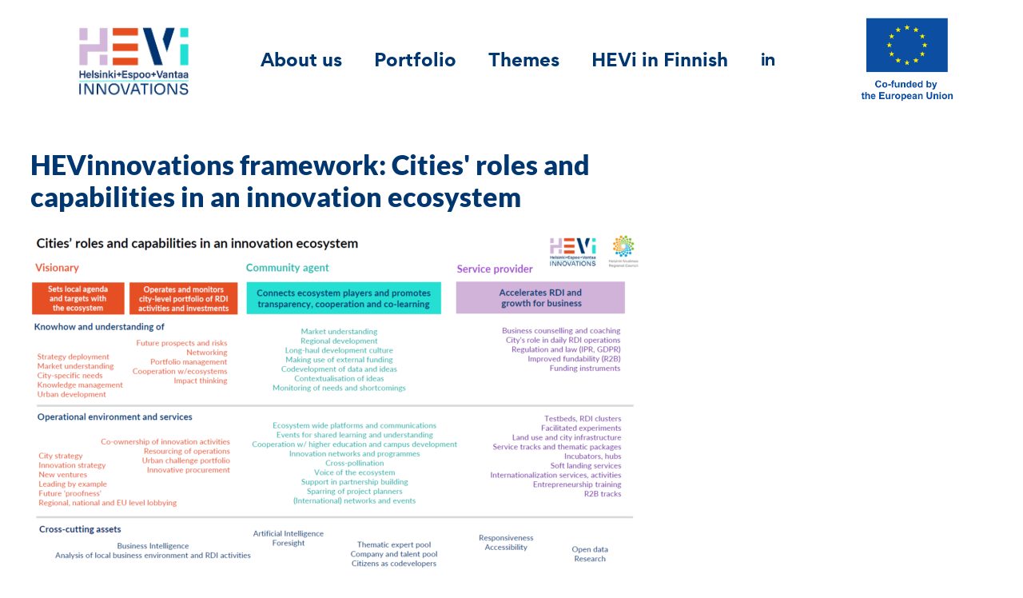

--- FILE ---
content_type: text/html; charset=UTF-8
request_url: https://hevinnovations.fi/hevis-framework-for-cities-roles-and-capabilities/
body_size: 14821
content:
<!doctype html>
<html lang="fi">
<head>
	<meta charset="UTF-8">
	<meta name="viewport" content="width=device-width, initial-scale=1">
	<link rel="profile" href="https://gmpg.org/xfn/11">
	<meta name='robots' content='index, follow, max-image-preview:large, max-snippet:-1, max-video-preview:-1' />

	<!-- This site is optimized with the Yoast SEO plugin v26.7 - https://yoast.com/wordpress/plugins/seo/ -->
	<title>HEVi&#039;s framework for cities&#039; roles and capabilities - HEVi – Helsinki+Espoo+Vantaa Innovations</title>
	<link rel="canonical" href="https://hevinnovations.fi/hevis-framework-for-cities-roles-and-capabilities/" />
	<meta property="og:locale" content="fi_FI" />
	<meta property="og:type" content="article" />
	<meta property="og:title" content="HEVi&#039;s framework for cities&#039; roles and capabilities - HEVi – Helsinki+Espoo+Vantaa Innovations" />
	<meta property="og:description" content="HEVinnovations framework: Cities&#8217; roles and capabilities in an innovation ecosystem HEVinnovations presented its framework for cities&#8217; roles and capabilities in an innovation ecosystem at EUROCITIES Economic Development Forum workshop on Fri 24 March 2023. Below you can download the framework for your own use in both PDF and PPT format. The latter makes it easier [&hellip;]" />
	<meta property="og:url" content="https://hevinnovations.fi/hevis-framework-for-cities-roles-and-capabilities/" />
	<meta property="og:site_name" content="HEVi – Helsinki+Espoo+Vantaa Innovations" />
	<meta property="article:published_time" content="2023-03-16T13:03:54+00:00" />
	<meta property="article:modified_time" content="2025-10-13T10:34:16+00:00" />
	<meta property="og:image" content="https://hevinnovations.fi/wp-content/uploads/2023/03/Kuva-e1678972086317.png" />
	<meta property="og:image:width" content="633" />
	<meta property="og:image:height" content="579" />
	<meta property="og:image:type" content="image/png" />
	<meta name="author" content="suvi" />
	<meta name="twitter:card" content="summary_large_image" />
	<meta name="twitter:label1" content="Kirjoittanut" />
	<meta name="twitter:data1" content="suvi" />
	<meta name="twitter:label2" content="Arvioitu lukuaika" />
	<meta name="twitter:data2" content="1 minuutti" />
	<script type="application/ld+json" class="yoast-schema-graph">{"@context":"https://schema.org","@graph":[{"@type":"Article","@id":"https://hevinnovations.fi/hevis-framework-for-cities-roles-and-capabilities/#article","isPartOf":{"@id":"https://hevinnovations.fi/hevis-framework-for-cities-roles-and-capabilities/"},"author":{"name":"suvi","@id":"https://hevinnovations.fi/#/schema/person/4f5274af837d968dcc0f3b4576e424f5"},"headline":"HEVi&#8217;s framework for cities&#8217; roles and capabilities","datePublished":"2023-03-16T13:03:54+00:00","dateModified":"2025-10-13T10:34:16+00:00","mainEntityOfPage":{"@id":"https://hevinnovations.fi/hevis-framework-for-cities-roles-and-capabilities/"},"wordCount":76,"publisher":{"@id":"https://hevinnovations.fi/#organization"},"image":{"@id":"https://hevinnovations.fi/hevis-framework-for-cities-roles-and-capabilities/#primaryimage"},"thumbnailUrl":"https://hevinnovations.fi/wp-content/uploads/2023/03/Kuva-e1678972086317.png","keywords":["innovaatiotoiminta","Innovation ecosystem","kaupungin rooli innovaatiotoiminnassa","kyvykkyydet","kyvykkyyskartta"],"articleSection":["Uudet avaukset ja yleinen ekosysteemien kehittäminen","Materiaalipankki","English","Muut"],"inLanguage":"fi"},{"@type":"WebPage","@id":"https://hevinnovations.fi/hevis-framework-for-cities-roles-and-capabilities/","url":"https://hevinnovations.fi/hevis-framework-for-cities-roles-and-capabilities/","name":"HEVi's framework for cities' roles and capabilities - HEVi – Helsinki+Espoo+Vantaa Innovations","isPartOf":{"@id":"https://hevinnovations.fi/#website"},"primaryImageOfPage":{"@id":"https://hevinnovations.fi/hevis-framework-for-cities-roles-and-capabilities/#primaryimage"},"image":{"@id":"https://hevinnovations.fi/hevis-framework-for-cities-roles-and-capabilities/#primaryimage"},"thumbnailUrl":"https://hevinnovations.fi/wp-content/uploads/2023/03/Kuva-e1678972086317.png","datePublished":"2023-03-16T13:03:54+00:00","dateModified":"2025-10-13T10:34:16+00:00","breadcrumb":{"@id":"https://hevinnovations.fi/hevis-framework-for-cities-roles-and-capabilities/#breadcrumb"},"inLanguage":"fi","potentialAction":[{"@type":"ReadAction","target":["https://hevinnovations.fi/hevis-framework-for-cities-roles-and-capabilities/"]}]},{"@type":"ImageObject","inLanguage":"fi","@id":"https://hevinnovations.fi/hevis-framework-for-cities-roles-and-capabilities/#primaryimage","url":"https://hevinnovations.fi/wp-content/uploads/2023/03/Kuva-e1678972086317.png","contentUrl":"https://hevinnovations.fi/wp-content/uploads/2023/03/Kuva-e1678972086317.png","width":633,"height":579},{"@type":"BreadcrumbList","@id":"https://hevinnovations.fi/hevis-framework-for-cities-roles-and-capabilities/#breadcrumb","itemListElement":[{"@type":"ListItem","position":1,"name":"Etusivu","item":"https://hevinnovations.fi/"},{"@type":"ListItem","position":2,"name":"HEVi&#8217;s framework for cities&#8217; roles and capabilities"}]},{"@type":"WebSite","@id":"https://hevinnovations.fi/#website","url":"https://hevinnovations.fi/","name":"HEVi – Helsinki+Espoo+Vantaa Innovations","description":"HEVi on alusta maailmaa muuttaville innovaatioille ja uusille kasvuavauksille.","publisher":{"@id":"https://hevinnovations.fi/#organization"},"alternateName":"HEVinnovations","potentialAction":[{"@type":"SearchAction","target":{"@type":"EntryPoint","urlTemplate":"https://hevinnovations.fi/?s={search_term_string}"},"query-input":{"@type":"PropertyValueSpecification","valueRequired":true,"valueName":"search_term_string"}}],"inLanguage":"fi"},{"@type":"Organization","@id":"https://hevinnovations.fi/#organization","name":"HEVi – Helsinki+Espoo+Vantaa Innovations","alternateName":"HEVinnovations","url":"https://hevinnovations.fi/","logo":{"@type":"ImageObject","inLanguage":"fi","@id":"https://hevinnovations.fi/#/schema/logo/image/","url":"https://hevinnovations.fi/wp-content/uploads/2022/02/cropped-Favicon-HEVI-Innovations.jpg","contentUrl":"https://hevinnovations.fi/wp-content/uploads/2022/02/cropped-Favicon-HEVI-Innovations.jpg","width":512,"height":512,"caption":"HEVi – Helsinki+Espoo+Vantaa Innovations"},"image":{"@id":"https://hevinnovations.fi/#/schema/logo/image/"},"sameAs":["https://www.linkedin.com/company/hevinnovations"]},{"@type":"Person","@id":"https://hevinnovations.fi/#/schema/person/4f5274af837d968dcc0f3b4576e424f5","name":"suvi","url":"https://hevinnovations.fi/author/suvi/"}]}</script>
	<!-- / Yoast SEO plugin. -->


<link rel='dns-prefetch' href='//maps.googleapis.com' />
<link rel='dns-prefetch' href='//fonts.googleapis.com' />
<link rel="alternate" type="application/rss+xml" title="HEVi – Helsinki+Espoo+Vantaa Innovations &raquo; syöte" href="https://hevinnovations.fi/feed/" />
<link rel="alternate" type="application/rss+xml" title="HEVi – Helsinki+Espoo+Vantaa Innovations &raquo; kommenttien syöte" href="https://hevinnovations.fi/comments/feed/" />
<link rel="alternate" title="oEmbed (JSON)" type="application/json+oembed" href="https://hevinnovations.fi/wp-json/oembed/1.0/embed?url=https%3A%2F%2Fhevinnovations.fi%2Fhevis-framework-for-cities-roles-and-capabilities%2F" />
<link rel="alternate" title="oEmbed (XML)" type="text/xml+oembed" href="https://hevinnovations.fi/wp-json/oembed/1.0/embed?url=https%3A%2F%2Fhevinnovations.fi%2Fhevis-framework-for-cities-roles-and-capabilities%2F&#038;format=xml" />
<style id='wp-img-auto-sizes-contain-inline-css'>
img:is([sizes=auto i],[sizes^="auto," i]){contain-intrinsic-size:3000px 1500px}
/*# sourceURL=wp-img-auto-sizes-contain-inline-css */
</style>
<link rel='stylesheet' id='mec-niceselect-style-css' href='https://hevinnovations.fi/wp-content/plugins/modern-events-calendar/assets/css/nice-select.min.css?ver=7.22.0' media='all' />
<link rel='stylesheet' id='mec-select2-style-css' href='https://hevinnovations.fi/wp-content/plugins/modern-events-calendar/assets/packages/select2/select2.min.css?ver=7.22.0' media='all' />
<link rel='stylesheet' id='mec-font-icons-css' href='https://hevinnovations.fi/wp-content/plugins/modern-events-calendar/assets/css/iconfonts.css?ver=7.22.0' media='all' />
<link rel='stylesheet' id='mec-frontend-style-css' href='https://hevinnovations.fi/wp-content/plugins/modern-events-calendar/assets/css/frontend.min.css?ver=7.22.0' media='all' />
<link rel='stylesheet' id='mec-tooltip-style-css' href='https://hevinnovations.fi/wp-content/plugins/modern-events-calendar/assets/packages/tooltip/tooltip.css?ver=7.22.0' media='all' />
<link rel='stylesheet' id='mec-tooltip-shadow-style-css' href='https://hevinnovations.fi/wp-content/plugins/modern-events-calendar/assets/packages/tooltip/tooltipster-sideTip-shadow.min.css?ver=7.22.0' media='all' />
<link rel='stylesheet' id='featherlight-css' href='https://hevinnovations.fi/wp-content/plugins/modern-events-calendar/assets/packages/featherlight/featherlight.css?ver=7.22.0' media='all' />
<link rel='stylesheet' id='mec-custom-google-font-css' href='https://fonts.googleapis.com/css?family=Lato%3A100%2C+100italic%2C+300%2C+300italic%2C+regular%2C+italic%2C+700%2C+700italic%2C+900%2C+900italic%2C+%7CLato%3A900italic%2C+900italic%2C+900italic%2C+900italic%2C+900italic%2C+900italic%2C+900italic%2C+900italic%2C+900italic%2C+900italic%2C+&#038;subset=latin%2Clatin-ext&#038;ver=7.22.0' media='all' />
<link rel='stylesheet' id='mec-lity-style-css' href='https://hevinnovations.fi/wp-content/plugins/modern-events-calendar/assets/packages/lity/lity.min.css?ver=7.22.0' media='all' />
<link rel='stylesheet' id='mec-general-calendar-style-css' href='https://hevinnovations.fi/wp-content/plugins/modern-events-calendar/assets/css/mec-general-calendar.css?ver=7.22.0' media='all' />
<style id='wp-emoji-styles-inline-css'>

	img.wp-smiley, img.emoji {
		display: inline !important;
		border: none !important;
		box-shadow: none !important;
		height: 1em !important;
		width: 1em !important;
		margin: 0 0.07em !important;
		vertical-align: -0.1em !important;
		background: none !important;
		padding: 0 !important;
	}
/*# sourceURL=wp-emoji-styles-inline-css */
</style>
<style id='global-styles-inline-css'>
:root{--wp--preset--aspect-ratio--square: 1;--wp--preset--aspect-ratio--4-3: 4/3;--wp--preset--aspect-ratio--3-4: 3/4;--wp--preset--aspect-ratio--3-2: 3/2;--wp--preset--aspect-ratio--2-3: 2/3;--wp--preset--aspect-ratio--16-9: 16/9;--wp--preset--aspect-ratio--9-16: 9/16;--wp--preset--color--black: #000000;--wp--preset--color--cyan-bluish-gray: #abb8c3;--wp--preset--color--white: #ffffff;--wp--preset--color--pale-pink: #f78da7;--wp--preset--color--vivid-red: #cf2e2e;--wp--preset--color--luminous-vivid-orange: #ff6900;--wp--preset--color--luminous-vivid-amber: #fcb900;--wp--preset--color--light-green-cyan: #7bdcb5;--wp--preset--color--vivid-green-cyan: #00d084;--wp--preset--color--pale-cyan-blue: #8ed1fc;--wp--preset--color--vivid-cyan-blue: #0693e3;--wp--preset--color--vivid-purple: #9b51e0;--wp--preset--gradient--vivid-cyan-blue-to-vivid-purple: linear-gradient(135deg,rgb(6,147,227) 0%,rgb(155,81,224) 100%);--wp--preset--gradient--light-green-cyan-to-vivid-green-cyan: linear-gradient(135deg,rgb(122,220,180) 0%,rgb(0,208,130) 100%);--wp--preset--gradient--luminous-vivid-amber-to-luminous-vivid-orange: linear-gradient(135deg,rgb(252,185,0) 0%,rgb(255,105,0) 100%);--wp--preset--gradient--luminous-vivid-orange-to-vivid-red: linear-gradient(135deg,rgb(255,105,0) 0%,rgb(207,46,46) 100%);--wp--preset--gradient--very-light-gray-to-cyan-bluish-gray: linear-gradient(135deg,rgb(238,238,238) 0%,rgb(169,184,195) 100%);--wp--preset--gradient--cool-to-warm-spectrum: linear-gradient(135deg,rgb(74,234,220) 0%,rgb(151,120,209) 20%,rgb(207,42,186) 40%,rgb(238,44,130) 60%,rgb(251,105,98) 80%,rgb(254,248,76) 100%);--wp--preset--gradient--blush-light-purple: linear-gradient(135deg,rgb(255,206,236) 0%,rgb(152,150,240) 100%);--wp--preset--gradient--blush-bordeaux: linear-gradient(135deg,rgb(254,205,165) 0%,rgb(254,45,45) 50%,rgb(107,0,62) 100%);--wp--preset--gradient--luminous-dusk: linear-gradient(135deg,rgb(255,203,112) 0%,rgb(199,81,192) 50%,rgb(65,88,208) 100%);--wp--preset--gradient--pale-ocean: linear-gradient(135deg,rgb(255,245,203) 0%,rgb(182,227,212) 50%,rgb(51,167,181) 100%);--wp--preset--gradient--electric-grass: linear-gradient(135deg,rgb(202,248,128) 0%,rgb(113,206,126) 100%);--wp--preset--gradient--midnight: linear-gradient(135deg,rgb(2,3,129) 0%,rgb(40,116,252) 100%);--wp--preset--font-size--small: 13px;--wp--preset--font-size--medium: 20px;--wp--preset--font-size--large: 36px;--wp--preset--font-size--x-large: 42px;--wp--preset--spacing--20: 0.44rem;--wp--preset--spacing--30: 0.67rem;--wp--preset--spacing--40: 1rem;--wp--preset--spacing--50: 1.5rem;--wp--preset--spacing--60: 2.25rem;--wp--preset--spacing--70: 3.38rem;--wp--preset--spacing--80: 5.06rem;--wp--preset--shadow--natural: 6px 6px 9px rgba(0, 0, 0, 0.2);--wp--preset--shadow--deep: 12px 12px 50px rgba(0, 0, 0, 0.4);--wp--preset--shadow--sharp: 6px 6px 0px rgba(0, 0, 0, 0.2);--wp--preset--shadow--outlined: 6px 6px 0px -3px rgb(255, 255, 255), 6px 6px rgb(0, 0, 0);--wp--preset--shadow--crisp: 6px 6px 0px rgb(0, 0, 0);}:root { --wp--style--global--content-size: 800px;--wp--style--global--wide-size: 1200px; }:where(body) { margin: 0; }.wp-site-blocks > .alignleft { float: left; margin-right: 2em; }.wp-site-blocks > .alignright { float: right; margin-left: 2em; }.wp-site-blocks > .aligncenter { justify-content: center; margin-left: auto; margin-right: auto; }:where(.wp-site-blocks) > * { margin-block-start: 24px; margin-block-end: 0; }:where(.wp-site-blocks) > :first-child { margin-block-start: 0; }:where(.wp-site-blocks) > :last-child { margin-block-end: 0; }:root { --wp--style--block-gap: 24px; }:root :where(.is-layout-flow) > :first-child{margin-block-start: 0;}:root :where(.is-layout-flow) > :last-child{margin-block-end: 0;}:root :where(.is-layout-flow) > *{margin-block-start: 24px;margin-block-end: 0;}:root :where(.is-layout-constrained) > :first-child{margin-block-start: 0;}:root :where(.is-layout-constrained) > :last-child{margin-block-end: 0;}:root :where(.is-layout-constrained) > *{margin-block-start: 24px;margin-block-end: 0;}:root :where(.is-layout-flex){gap: 24px;}:root :where(.is-layout-grid){gap: 24px;}.is-layout-flow > .alignleft{float: left;margin-inline-start: 0;margin-inline-end: 2em;}.is-layout-flow > .alignright{float: right;margin-inline-start: 2em;margin-inline-end: 0;}.is-layout-flow > .aligncenter{margin-left: auto !important;margin-right: auto !important;}.is-layout-constrained > .alignleft{float: left;margin-inline-start: 0;margin-inline-end: 2em;}.is-layout-constrained > .alignright{float: right;margin-inline-start: 2em;margin-inline-end: 0;}.is-layout-constrained > .aligncenter{margin-left: auto !important;margin-right: auto !important;}.is-layout-constrained > :where(:not(.alignleft):not(.alignright):not(.alignfull)){max-width: var(--wp--style--global--content-size);margin-left: auto !important;margin-right: auto !important;}.is-layout-constrained > .alignwide{max-width: var(--wp--style--global--wide-size);}body .is-layout-flex{display: flex;}.is-layout-flex{flex-wrap: wrap;align-items: center;}.is-layout-flex > :is(*, div){margin: 0;}body .is-layout-grid{display: grid;}.is-layout-grid > :is(*, div){margin: 0;}body{padding-top: 0px;padding-right: 0px;padding-bottom: 0px;padding-left: 0px;}a:where(:not(.wp-element-button)){text-decoration: underline;}:root :where(.wp-element-button, .wp-block-button__link){background-color: #32373c;border-width: 0;color: #fff;font-family: inherit;font-size: inherit;font-style: inherit;font-weight: inherit;letter-spacing: inherit;line-height: inherit;padding-top: calc(0.667em + 2px);padding-right: calc(1.333em + 2px);padding-bottom: calc(0.667em + 2px);padding-left: calc(1.333em + 2px);text-decoration: none;text-transform: inherit;}.has-black-color{color: var(--wp--preset--color--black) !important;}.has-cyan-bluish-gray-color{color: var(--wp--preset--color--cyan-bluish-gray) !important;}.has-white-color{color: var(--wp--preset--color--white) !important;}.has-pale-pink-color{color: var(--wp--preset--color--pale-pink) !important;}.has-vivid-red-color{color: var(--wp--preset--color--vivid-red) !important;}.has-luminous-vivid-orange-color{color: var(--wp--preset--color--luminous-vivid-orange) !important;}.has-luminous-vivid-amber-color{color: var(--wp--preset--color--luminous-vivid-amber) !important;}.has-light-green-cyan-color{color: var(--wp--preset--color--light-green-cyan) !important;}.has-vivid-green-cyan-color{color: var(--wp--preset--color--vivid-green-cyan) !important;}.has-pale-cyan-blue-color{color: var(--wp--preset--color--pale-cyan-blue) !important;}.has-vivid-cyan-blue-color{color: var(--wp--preset--color--vivid-cyan-blue) !important;}.has-vivid-purple-color{color: var(--wp--preset--color--vivid-purple) !important;}.has-black-background-color{background-color: var(--wp--preset--color--black) !important;}.has-cyan-bluish-gray-background-color{background-color: var(--wp--preset--color--cyan-bluish-gray) !important;}.has-white-background-color{background-color: var(--wp--preset--color--white) !important;}.has-pale-pink-background-color{background-color: var(--wp--preset--color--pale-pink) !important;}.has-vivid-red-background-color{background-color: var(--wp--preset--color--vivid-red) !important;}.has-luminous-vivid-orange-background-color{background-color: var(--wp--preset--color--luminous-vivid-orange) !important;}.has-luminous-vivid-amber-background-color{background-color: var(--wp--preset--color--luminous-vivid-amber) !important;}.has-light-green-cyan-background-color{background-color: var(--wp--preset--color--light-green-cyan) !important;}.has-vivid-green-cyan-background-color{background-color: var(--wp--preset--color--vivid-green-cyan) !important;}.has-pale-cyan-blue-background-color{background-color: var(--wp--preset--color--pale-cyan-blue) !important;}.has-vivid-cyan-blue-background-color{background-color: var(--wp--preset--color--vivid-cyan-blue) !important;}.has-vivid-purple-background-color{background-color: var(--wp--preset--color--vivid-purple) !important;}.has-black-border-color{border-color: var(--wp--preset--color--black) !important;}.has-cyan-bluish-gray-border-color{border-color: var(--wp--preset--color--cyan-bluish-gray) !important;}.has-white-border-color{border-color: var(--wp--preset--color--white) !important;}.has-pale-pink-border-color{border-color: var(--wp--preset--color--pale-pink) !important;}.has-vivid-red-border-color{border-color: var(--wp--preset--color--vivid-red) !important;}.has-luminous-vivid-orange-border-color{border-color: var(--wp--preset--color--luminous-vivid-orange) !important;}.has-luminous-vivid-amber-border-color{border-color: var(--wp--preset--color--luminous-vivid-amber) !important;}.has-light-green-cyan-border-color{border-color: var(--wp--preset--color--light-green-cyan) !important;}.has-vivid-green-cyan-border-color{border-color: var(--wp--preset--color--vivid-green-cyan) !important;}.has-pale-cyan-blue-border-color{border-color: var(--wp--preset--color--pale-cyan-blue) !important;}.has-vivid-cyan-blue-border-color{border-color: var(--wp--preset--color--vivid-cyan-blue) !important;}.has-vivid-purple-border-color{border-color: var(--wp--preset--color--vivid-purple) !important;}.has-vivid-cyan-blue-to-vivid-purple-gradient-background{background: var(--wp--preset--gradient--vivid-cyan-blue-to-vivid-purple) !important;}.has-light-green-cyan-to-vivid-green-cyan-gradient-background{background: var(--wp--preset--gradient--light-green-cyan-to-vivid-green-cyan) !important;}.has-luminous-vivid-amber-to-luminous-vivid-orange-gradient-background{background: var(--wp--preset--gradient--luminous-vivid-amber-to-luminous-vivid-orange) !important;}.has-luminous-vivid-orange-to-vivid-red-gradient-background{background: var(--wp--preset--gradient--luminous-vivid-orange-to-vivid-red) !important;}.has-very-light-gray-to-cyan-bluish-gray-gradient-background{background: var(--wp--preset--gradient--very-light-gray-to-cyan-bluish-gray) !important;}.has-cool-to-warm-spectrum-gradient-background{background: var(--wp--preset--gradient--cool-to-warm-spectrum) !important;}.has-blush-light-purple-gradient-background{background: var(--wp--preset--gradient--blush-light-purple) !important;}.has-blush-bordeaux-gradient-background{background: var(--wp--preset--gradient--blush-bordeaux) !important;}.has-luminous-dusk-gradient-background{background: var(--wp--preset--gradient--luminous-dusk) !important;}.has-pale-ocean-gradient-background{background: var(--wp--preset--gradient--pale-ocean) !important;}.has-electric-grass-gradient-background{background: var(--wp--preset--gradient--electric-grass) !important;}.has-midnight-gradient-background{background: var(--wp--preset--gradient--midnight) !important;}.has-small-font-size{font-size: var(--wp--preset--font-size--small) !important;}.has-medium-font-size{font-size: var(--wp--preset--font-size--medium) !important;}.has-large-font-size{font-size: var(--wp--preset--font-size--large) !important;}.has-x-large-font-size{font-size: var(--wp--preset--font-size--x-large) !important;}
:root :where(.wp-block-pullquote){font-size: 1.5em;line-height: 1.6;}
/*# sourceURL=global-styles-inline-css */
</style>
<link rel='stylesheet' id='mec-fluent-layouts-css' href='https://hevinnovations.fi/wp-content/plugins/mec-fluent-layouts/assets/mec-fluent-layouts.min.css?ver=1.0.0' media='all' />
<link rel='stylesheet' id='mec-fluent-layouts-single-css' href='https://hevinnovations.fi/wp-content/plugins/mec-fluent-layouts/assets/mec-fluent-layouts-single.min.css?ver=1.0.0' media='all' />
<link rel='stylesheet' id='mec-fluent-layouts-google-fonts-css' href='https://fonts.googleapis.com/css2?family=DM+Sans%3Aital%2Cwght%400%2C400%3B0%2C500%3B0%2C700%3B1%2C400%3B1%2C500%3B1%2C700&#038;display=swap&#038;ver=6.9' media='all' />
<link rel='stylesheet' id='menu-image-css' href='https://hevinnovations.fi/wp-content/plugins/menu-image/includes/css/menu-image.css?ver=3.13' media='all' />
<link rel='stylesheet' id='dashicons-css' href='https://hevinnovations.fi/wp-includes/css/dashicons.min.css?ver=6.9' media='all' />
<link rel='stylesheet' id='hello-elementor-css' href='https://hevinnovations.fi/wp-content/themes/hello-elementor/assets/css/reset.css?ver=3.4.5' media='all' />
<link rel='stylesheet' id='hello-elementor-theme-style-css' href='https://hevinnovations.fi/wp-content/themes/hello-elementor/assets/css/theme.css?ver=3.4.5' media='all' />
<link rel='stylesheet' id='hello-elementor-header-footer-css' href='https://hevinnovations.fi/wp-content/themes/hello-elementor/assets/css/header-footer.css?ver=3.4.5' media='all' />
<link rel='stylesheet' id='elementor-frontend-css' href='https://hevinnovations.fi/wp-content/plugins/elementor/assets/css/frontend.min.css?ver=3.34.1' media='all' />
<link rel='stylesheet' id='elementor-post-12-css' href='https://hevinnovations.fi/wp-content/uploads/elementor/css/post-12.css?ver=1768236650' media='all' />
<link rel='stylesheet' id='widget-image-css' href='https://hevinnovations.fi/wp-content/plugins/elementor/assets/css/widget-image.min.css?ver=3.34.1' media='all' />
<link rel='stylesheet' id='widget-nav-menu-css' href='https://hevinnovations.fi/wp-content/plugins/elementor-pro/assets/css/widget-nav-menu.min.css?ver=3.34.0' media='all' />
<link rel='stylesheet' id='e-sticky-css' href='https://hevinnovations.fi/wp-content/plugins/elementor-pro/assets/css/modules/sticky.min.css?ver=3.34.0' media='all' />
<link rel='stylesheet' id='elementor-icons-css' href='https://hevinnovations.fi/wp-content/plugins/elementor/assets/lib/eicons/css/elementor-icons.min.css?ver=5.45.0' media='all' />
<link rel='stylesheet' id='mec-owl-carousel-style-css' href='https://hevinnovations.fi/wp-content/plugins/modern-events-calendar/assets/packages/owl-carousel/owl.carousel.min.css?ver=7.22.0' media='all' />
<link rel='stylesheet' id='mec-owl-carousel-theme-style-css' href='https://hevinnovations.fi/wp-content/plugins/modern-events-calendar/assets/packages/owl-carousel/owl.theme.min.css?ver=6.9' media='all' />
<link rel='stylesheet' id='widget-heading-css' href='https://hevinnovations.fi/wp-content/plugins/elementor/assets/css/widget-heading.min.css?ver=3.34.1' media='all' />
<link rel='stylesheet' id='elementor-post-3622-css' href='https://hevinnovations.fi/wp-content/uploads/elementor/css/post-3622.css?ver=1768246667' media='all' />
<link rel='stylesheet' id='elementor-post-2518-css' href='https://hevinnovations.fi/wp-content/uploads/elementor/css/post-2518.css?ver=1768240181' media='all' />
<link rel='stylesheet' id='elementor-post-1932-css' href='https://hevinnovations.fi/wp-content/uploads/elementor/css/post-1932.css?ver=1768236921' media='all' />
<link rel='stylesheet' id='mec-single-builder-css' href='https://hevinnovations.fi/wp-content/plugins/mec-single-builder/inc/frontend/css/mec-single-builder-frontend.css?ver=1.11.0' media='all' />
<link rel='stylesheet' id='hello-elementor-child-style-css' href='https://hevinnovations.fi/wp-content/themes/hello-theme-child-master/style.css?ver=1.0.0' media='all' />
<link rel='stylesheet' id='elementor-gf-local-lato-css' href='https://hevinnovations.fi/wp-content/uploads/elementor/google-fonts/css/lato.css?ver=1742268700' media='all' />
<link rel='stylesheet' id='elementor-icons-shared-0-css' href='https://hevinnovations.fi/wp-content/plugins/elementor/assets/lib/font-awesome/css/fontawesome.min.css?ver=5.15.3' media='all' />
<link rel='stylesheet' id='elementor-icons-fa-solid-css' href='https://hevinnovations.fi/wp-content/plugins/elementor/assets/lib/font-awesome/css/solid.min.css?ver=5.15.3' media='all' />
<script src="https://hevinnovations.fi/wp-includes/js/jquery/jquery.min.js?ver=3.7.1" id="jquery-core-js"></script>
<script src="https://hevinnovations.fi/wp-includes/js/jquery/jquery-migrate.min.js?ver=3.4.1" id="jquery-migrate-js"></script>
<script src="//maps.googleapis.com/maps/api/js?libraries=places&amp;language=fi&amp;region=US&amp;ver=7.22.0" id="googlemap-js"></script>
<script src="https://hevinnovations.fi/wp-content/plugins/modern-events-calendar/assets/packages/richmarker/richmarker.min.js?ver=7.22.0" id="mec-richmarker-script-js"></script>
<script src="https://hevinnovations.fi/wp-content/plugins/modern-events-calendar/assets/packages/clusterer/markerclusterer.min.js?ver=7.22.0" id="mec-clustering-script-js"></script>
<script src="https://hevinnovations.fi/wp-content/plugins/modern-events-calendar/assets/js/googlemap.js?ver=7.22.0" id="mec-googlemap-script-js"></script>
<link rel="https://api.w.org/" href="https://hevinnovations.fi/wp-json/" /><link rel="alternate" title="JSON" type="application/json" href="https://hevinnovations.fi/wp-json/wp/v2/posts/3622" /><link rel="EditURI" type="application/rsd+xml" title="RSD" href="https://hevinnovations.fi/xmlrpc.php?rsd" />
<meta name="generator" content="WordPress 6.9" />
<link rel='shortlink' href='https://hevinnovations.fi/?p=3622' />
<meta name="generator" content="Elementor 3.34.1; features: additional_custom_breakpoints; settings: css_print_method-external, google_font-enabled, font_display-auto">
<!-- Matomo -->

<script>

  var _paq = window._paq = window._paq || [];

  /* tracker methods like "setCustomDimension" should be called before "trackPageView" */

  _paq.push(['trackPageView']);

  _paq.push(['enableLinkTracking']);

  (function() {

    var u="//webanalytics.digiaiiris.com/js/";

    _paq.push(['setTrackerUrl', u+'tracker.php']);

    _paq.push(['setSiteId', '1258']);

    var d=document, g=d.createElement('script'), s=d.getElementsByTagName('script')[0];

    g.async=true; g.src=u+'piwik.min.js'; s.parentNode.insertBefore(g,s);

  })();

</script>

<!-- End Matomo Code -->
<!-- Matomo Tag Manager -->
<script>
var _mtm = window._mtm = window._mtm || [];
_mtm.push({'mtm.startTime': (new Date().getTime()), 'event': 'mtm.Start'});
var d=document, g=d.createElement('script'), s=d.getElementsByTagName('script')[0];
g.async=true; g.src='//webanalytics.digiaiiris.com/web-analytics/js/container_omreSXUI.js'; s.parentNode.insertBefore(g,s);
</script>
<!-- End Matomo Tag Manager -->
			<style>
				.e-con.e-parent:nth-of-type(n+4):not(.e-lazyloaded):not(.e-no-lazyload),
				.e-con.e-parent:nth-of-type(n+4):not(.e-lazyloaded):not(.e-no-lazyload) * {
					background-image: none !important;
				}
				@media screen and (max-height: 1024px) {
					.e-con.e-parent:nth-of-type(n+3):not(.e-lazyloaded):not(.e-no-lazyload),
					.e-con.e-parent:nth-of-type(n+3):not(.e-lazyloaded):not(.e-no-lazyload) * {
						background-image: none !important;
					}
				}
				@media screen and (max-height: 640px) {
					.e-con.e-parent:nth-of-type(n+2):not(.e-lazyloaded):not(.e-no-lazyload),
					.e-con.e-parent:nth-of-type(n+2):not(.e-lazyloaded):not(.e-no-lazyload) * {
						background-image: none !important;
					}
				}
			</style>
			<style type="text/css">
		.fc-daygrid-event-dot {
			display: none
		}	
		</style><link rel="icon" href="https://hevinnovations.fi/wp-content/uploads/2022/02/cropped-Favicon-HEVI-Innovations-150x150.jpg" sizes="32x32" />
<link rel="icon" href="https://hevinnovations.fi/wp-content/uploads/2022/02/cropped-Favicon-HEVI-Innovations-300x300.jpg" sizes="192x192" />
<link rel="apple-touch-icon" href="https://hevinnovations.fi/wp-content/uploads/2022/02/cropped-Favicon-HEVI-Innovations-300x300.jpg" />
<meta name="msapplication-TileImage" content="https://hevinnovations.fi/wp-content/uploads/2022/02/cropped-Favicon-HEVI-Innovations-300x300.jpg" />
		<style id="wp-custom-css">
			.hide_title .mec-event-day {
    display: none;
}
.hide_title a.mec-color-hover {
    font-size: 30px;
    text-transform: uppercase;
}
.hide_title a.mec-booking-button {
    display: none;
}
span.mec-start-date-label {
    font-size: 35px;
}
.mec-wrap .mec-totalcal-box .mec-totalcal-view span {
	font-size: 13px;
	color: #003770;
}
.mec-wrap .mec-totalcal-box select {
	font-size: 16px;
    color: #003770;
}
.mec-event-grid-modern .mec-event-content {
    padding-top: 20px;
}
.mec-event-grid-modern .event-grid-modern-head .mec-event-detail {
	margin-top: 10px;
}
span.mec-agenda-date {
    color: black;
}
.mec-agenda-date-wrap span.mec-agenda-day {
	color: black;
}
.mec-yearly-title-sec a.mec-load-month-link {
    font-size: 16px;
}
.mec-single-event-category {
    display: none !important;
}
.mec-event-social {
    display: none !important;
}		</style>
		<style>:root,::before,::after{--mec-heading-font-family: 'Lato';--mec-paragraph-font-family: 'Lato';--mec-color-skin: #009ec1;--mec-color-skin-rgba-1: rgba(0,158,193,.25);--mec-color-skin-rgba-2: rgba(0,158,193,.5);--mec-color-skin-rgba-3: rgba(0,158,193,.75);--mec-color-skin-rgba-4: rgba(0,158,193,.11);--mec-primary-border-radius: ;--mec-secondary-border-radius: ;--mec-container-normal-width: 1196px;--mec-container-large-width: 1690px;--mec-content-color: #000000;--mec-fes-main-color: #009ec1;--mec-fes-main-color-rgba-1: rgba(0, 158, 193, 0.12);--mec-fes-main-color-rgba-2: rgba(0, 158, 193, 0.23);--mec-fes-main-color-rgba-3: rgba(0, 158, 193, 0.03);--mec-fes-main-color-rgba-4: rgba(0, 158, 193, 0.3);--mec-fes-main-color-rgba-5: rgb(0 158 193 / 7%);--mec-fes-main-color-rgba-6: rgba(0, 158, 193, 0.2);.mec-fes-form #mec_reg_form_field_types .button.red:before, .mec-fes-form #mec_reg_form_field_types .button.red {border-color: #ffd2dd;color: #ea6485;}.mec-fes-form .mec-meta-box-fields h4 label {background: transparent;}--mec-fluent-main-color: #009ec1;--mec-fluent-main-color-rgba-1: rgba(0, 158, 193, 0.3);--mec-fluent-main-color-rgba-2: rgba(0, 158, 193, 0.8);--mec-fluent-main-color-rgba-3: rgba(0, 158, 193, 0.1);--mec-fluent-main-color-rgba-4: rgba(0, 158, 193, 0.2);--mec-fluent-main-color-rgba-5: rgba(0, 158, 193, 0.7);--mec-fluent-main-color-rgba-6: rgba(0, 158, 193, 0.7);--mec-fluent-bold-color: #00acf8;--mec-fluent-bg-hover-color: #ebf9ff;--mec-fluent-bg-color: #f5f7f8;--mec-fluent-second-bg-color: #d6eef9;}.mec-fluent-wrap.mec-skin-cover-container .mec-event-cover-fluent-type2 .mec-event-sharing-wrap:hover li a, .mec-single-fluent-wrap .mec-booking-button, .mec-single-fluent-wrap .mec-booking-button, .mec-single-fluent-wrap .mec-booking-button, .mec-fluent-wrap.mec-skin-cover-container .mec-event-cover-fluent-type1 .mec-booking-button, .mec-fluent-wrap.mec-skin-cover-container .mec-event-cover-fluent-type4 .mec-booking-button, .mec-fluent-wrap.mec-skin-cover-container .mec-event-cover-fluent-type3 .mec-booking-button {color: #fff !important;}.mec-fluent-wrap .mec-yearly-view-wrap .mec-agenda-events-wrap {background-color: transparent !important;}.mec-fluent-wrap.mec-skin-cover-container .mec-event-cover-fluent-type1 .mec-date-wrap i, .mec-fluent-wrap.mec-skin-cover-container .mec-event-cover-fluent-type4 .mec-date-wrap i, .mec-fluent-wrap.mec-skin-cover-container .mec-event-cover-fluent-type2 .mec-date-wrap i {background-color: #fff !important;}.mec-single-fluent-body .lity-content .mec-events-meta-group-booking button:hover, .mec-fluent-wrap.mec-single-fluent-wrap .mec-events-meta-group-booking button:hover {background-color: #000 !important;}</style></head>
<body class="wp-singular post-template-default single single-post postid-3622 single-format-standard wp-embed-responsive wp-theme-hello-elementor wp-child-theme-hello-theme-child-master mec-theme-hello-elementor eio-default hello-elementor-default elementor-default elementor-template-full-width elementor-kit-12 elementor-page elementor-page-3622">


<a class="skip-link screen-reader-text" href="#content">Mene sisältöön</a>

		<header data-elementor-type="header" data-elementor-id="2518" class="elementor elementor-2518 elementor-location-header" data-elementor-post-type="elementor_library">
					<section class="elementor-section elementor-top-section elementor-element elementor-element-36281594 elementor-section-full_width elementor-hidden-mobile elementor-hidden-tablet elementor-section-height-default elementor-section-height-default" data-id="36281594" data-element_type="section" data-settings="{&quot;background_background&quot;:&quot;classic&quot;,&quot;sticky&quot;:&quot;top&quot;,&quot;sticky_on&quot;:[&quot;desktop&quot;,&quot;tablet&quot;,&quot;mobile&quot;],&quot;sticky_offset&quot;:0,&quot;sticky_effects_offset&quot;:0,&quot;sticky_anchor_link_offset&quot;:0}">
						<div class="elementor-container elementor-column-gap-default">
					<div class="elementor-column elementor-col-33 elementor-top-column elementor-element elementor-element-ff64b0c" data-id="ff64b0c" data-element_type="column">
			<div class="elementor-widget-wrap elementor-element-populated">
						<div class="elementor-element elementor-element-9100ab7 elementor-widget__width-initial elementor-widget elementor-widget-image" data-id="9100ab7" data-element_type="widget" data-widget_type="image.default">
				<div class="elementor-widget-container">
																<a href="https://www.hevinnovations.fi">
							<img width="721" height="449" src="https://hevinnovations.fi/wp-content/uploads/2025/02/HEVi_logo_with_cities_colourful-1-e1739364577260.png" class="attachment-full size-full wp-image-12696" alt="" srcset="https://hevinnovations.fi/wp-content/uploads/2025/02/HEVi_logo_with_cities_colourful-1-e1739364577260.png 721w, https://hevinnovations.fi/wp-content/uploads/2025/02/HEVi_logo_with_cities_colourful-1-e1739364577260-300x187.png 300w, https://hevinnovations.fi/wp-content/uploads/2025/02/HEVi_logo_with_cities_colourful-1-e1739364577260-24x15.png 24w, https://hevinnovations.fi/wp-content/uploads/2025/02/HEVi_logo_with_cities_colourful-1-e1739364577260-36x22.png 36w, https://hevinnovations.fi/wp-content/uploads/2025/02/HEVi_logo_with_cities_colourful-1-e1739364577260-48x30.png 48w" sizes="(max-width: 721px) 100vw, 721px" />								</a>
															</div>
				</div>
					</div>
		</div>
				<div class="elementor-column elementor-col-33 elementor-top-column elementor-element elementor-element-339bd10f" data-id="339bd10f" data-element_type="column">
			<div class="elementor-widget-wrap elementor-element-populated">
						<div class="elementor-element elementor-element-49591a2a elementor-nav-menu__align-center elementor-nav-menu--dropdown-none elementor-widget__width-auto elementor-widget elementor-widget-nav-menu" data-id="49591a2a" data-element_type="widget" data-settings="{&quot;layout&quot;:&quot;horizontal&quot;,&quot;submenu_icon&quot;:{&quot;value&quot;:&quot;&lt;i class=\&quot;fas fa-caret-down\&quot; aria-hidden=\&quot;true\&quot;&gt;&lt;\/i&gt;&quot;,&quot;library&quot;:&quot;fa-solid&quot;}}" data-widget_type="nav-menu.default">
				<div class="elementor-widget-container">
								<nav aria-label="Menu" class="elementor-nav-menu--main elementor-nav-menu__container elementor-nav-menu--layout-horizontal e--pointer-none">
				<ul id="menu-1-49591a2a" class="elementor-nav-menu"><li class="menu-item menu-item-type-post_type menu-item-object-page menu-item-8629"><a href="https://hevinnovations.fi/en/about/" class="elementor-item">About us</a></li>
<li class="menu-item menu-item-type-post_type menu-item-object-page menu-item-8628"><a href="https://hevinnovations.fi/portfolio/" class="elementor-item">Portfolio</a></li>
<li class="menu-item menu-item-type-post_type menu-item-object-page menu-item-8630"><a href="https://hevinnovations.fi/en/themes/" class="elementor-item">Themes</a></li>
<li class="menu-item menu-item-type-post_type menu-item-object-page menu-item-home menu-item-5152"><a href="https://hevinnovations.fi/" class="elementor-item">HEVi in Finnish</a></li>
<li class="menu-item menu-item-type-custom menu-item-object-custom menu-item-6505"><a href="https://www.linkedin.com/company/hevinnovations/" class="elementor-item"><span class="menu-image-title-hide menu-image-title">LinkedIn</span><span class="dashicons dashicons-linkedin hide-menu-image-icons"></span></a></li>
</ul>			</nav>
						<nav class="elementor-nav-menu--dropdown elementor-nav-menu__container" aria-hidden="true">
				<ul id="menu-2-49591a2a" class="elementor-nav-menu"><li class="menu-item menu-item-type-post_type menu-item-object-page menu-item-8629"><a href="https://hevinnovations.fi/en/about/" class="elementor-item" tabindex="-1">About us</a></li>
<li class="menu-item menu-item-type-post_type menu-item-object-page menu-item-8628"><a href="https://hevinnovations.fi/portfolio/" class="elementor-item" tabindex="-1">Portfolio</a></li>
<li class="menu-item menu-item-type-post_type menu-item-object-page menu-item-8630"><a href="https://hevinnovations.fi/en/themes/" class="elementor-item" tabindex="-1">Themes</a></li>
<li class="menu-item menu-item-type-post_type menu-item-object-page menu-item-home menu-item-5152"><a href="https://hevinnovations.fi/" class="elementor-item" tabindex="-1">HEVi in Finnish</a></li>
<li class="menu-item menu-item-type-custom menu-item-object-custom menu-item-6505"><a href="https://www.linkedin.com/company/hevinnovations/" class="elementor-item" tabindex="-1"><span class="menu-image-title-hide menu-image-title">LinkedIn</span><span class="dashicons dashicons-linkedin hide-menu-image-icons"></span></a></li>
</ul>			</nav>
						</div>
				</div>
					</div>
		</div>
				<div class="elementor-column elementor-col-33 elementor-top-column elementor-element elementor-element-60b31e6" data-id="60b31e6" data-element_type="column">
			<div class="elementor-widget-wrap elementor-element-populated">
						<div class="elementor-element elementor-element-baf2ec6 elementor-widget__width-initial elementor-widget elementor-widget-image" data-id="baf2ec6" data-element_type="widget" data-widget_type="image.default">
				<div class="elementor-widget-container">
															<img width="910" height="922" src="https://hevinnovations.fi/wp-content/uploads/2022/09/EN-V-Co-funded-by_POS.webp" class="attachment-full size-full wp-image-11221" alt="eu cofunded" srcset="https://hevinnovations.fi/wp-content/uploads/2022/09/EN-V-Co-funded-by_POS.webp 910w, https://hevinnovations.fi/wp-content/uploads/2022/09/EN-V-Co-funded-by_POS-296x300.webp 296w, https://hevinnovations.fi/wp-content/uploads/2022/09/EN-V-Co-funded-by_POS-768x778.webp 768w, https://hevinnovations.fi/wp-content/uploads/2022/09/EN-V-Co-funded-by_POS-24x24.png 24w, https://hevinnovations.fi/wp-content/uploads/2022/09/EN-V-Co-funded-by_POS-36x36.png 36w, https://hevinnovations.fi/wp-content/uploads/2022/09/EN-V-Co-funded-by_POS-48x48.png 48w" sizes="(max-width: 910px) 100vw, 910px" />															</div>
				</div>
					</div>
		</div>
					</div>
		</section>
				<section class="elementor-section elementor-top-section elementor-element elementor-element-a85fb2f elementor-section-full_width elementor-hidden-desktop elementor-section-height-default elementor-section-height-default" data-id="a85fb2f" data-element_type="section" data-settings="{&quot;background_background&quot;:&quot;classic&quot;,&quot;sticky&quot;:&quot;top&quot;,&quot;sticky_on&quot;:[&quot;desktop&quot;,&quot;tablet&quot;,&quot;mobile&quot;],&quot;sticky_offset&quot;:0,&quot;sticky_effects_offset&quot;:0,&quot;sticky_anchor_link_offset&quot;:0}">
						<div class="elementor-container elementor-column-gap-default">
					<div class="elementor-column elementor-col-33 elementor-top-column elementor-element elementor-element-bc39fbc" data-id="bc39fbc" data-element_type="column">
			<div class="elementor-widget-wrap">
							</div>
		</div>
				<div class="elementor-column elementor-col-33 elementor-top-column elementor-element elementor-element-7658a4c" data-id="7658a4c" data-element_type="column">
			<div class="elementor-widget-wrap elementor-element-populated">
						<div class="elementor-element elementor-element-4c9b710 elementor-widget__width-initial elementor-widget-mobile__width-initial elementor-widget elementor-widget-image" data-id="4c9b710" data-element_type="widget" data-widget_type="image.default">
				<div class="elementor-widget-container">
																<a href="https://www.hevinnovations.fi">
							<img width="300" height="248" src="https://hevinnovations.fi/wp-content/uploads/2022/11/HEVi_logo_with_cities_colourful-300x248.png" class="attachment-medium size-medium wp-image-3022" alt="" srcset="https://hevinnovations.fi/wp-content/uploads/2022/11/HEVi_logo_with_cities_colourful-300x248.png 300w, https://hevinnovations.fi/wp-content/uploads/2022/11/HEVi_logo_with_cities_colourful-1024x846.png 1024w, https://hevinnovations.fi/wp-content/uploads/2022/11/HEVi_logo_with_cities_colourful-768x635.png 768w, https://hevinnovations.fi/wp-content/uploads/2022/11/HEVi_logo_with_cities_colourful-1536x1270.png 1536w, https://hevinnovations.fi/wp-content/uploads/2022/11/HEVi_logo_with_cities_colourful-2048x1693.png 2048w, https://hevinnovations.fi/wp-content/uploads/2022/11/HEVi_logo_with_cities_colourful-24x20.png 24w, https://hevinnovations.fi/wp-content/uploads/2022/11/HEVi_logo_with_cities_colourful-36x30.png 36w, https://hevinnovations.fi/wp-content/uploads/2022/11/HEVi_logo_with_cities_colourful-48x40.png 48w" sizes="(max-width: 300px) 100vw, 300px" />								</a>
															</div>
				</div>
				<div class="elementor-element elementor-element-7ca7a48 elementor-widget-mobile__width-initial elementor-widget elementor-widget-image" data-id="7ca7a48" data-element_type="widget" data-widget_type="image.default">
				<div class="elementor-widget-container">
															<img width="300" height="67" src="https://hevinnovations.fi/wp-content/uploads/2022/09/EN_Co-fundedbytheEU_RGB_POS-300x67.png" class="attachment-medium size-medium wp-image-12817" alt="" srcset="https://hevinnovations.fi/wp-content/uploads/2022/09/EN_Co-fundedbytheEU_RGB_POS-300x67.png 300w, https://hevinnovations.fi/wp-content/uploads/2022/09/EN_Co-fundedbytheEU_RGB_POS-1024x228.png 1024w, https://hevinnovations.fi/wp-content/uploads/2022/09/EN_Co-fundedbytheEU_RGB_POS-768x171.png 768w, https://hevinnovations.fi/wp-content/uploads/2022/09/EN_Co-fundedbytheEU_RGB_POS-1536x343.png 1536w, https://hevinnovations.fi/wp-content/uploads/2022/09/EN_Co-fundedbytheEU_RGB_POS-2048x457.png 2048w, https://hevinnovations.fi/wp-content/uploads/2022/09/EN_Co-fundedbytheEU_RGB_POS-24x5.png 24w, https://hevinnovations.fi/wp-content/uploads/2022/09/EN_Co-fundedbytheEU_RGB_POS-36x8.png 36w, https://hevinnovations.fi/wp-content/uploads/2022/09/EN_Co-fundedbytheEU_RGB_POS-48x11.png 48w" sizes="(max-width: 300px) 100vw, 300px" />															</div>
				</div>
				<div class="elementor-element elementor-element-38463e1 elementor-nav-menu__align-start elementor-nav-menu--dropdown-tablet elementor-nav-menu__text-align-aside elementor-nav-menu--toggle elementor-nav-menu--burger elementor-widget elementor-widget-nav-menu" data-id="38463e1" data-element_type="widget" data-settings="{&quot;layout&quot;:&quot;horizontal&quot;,&quot;submenu_icon&quot;:{&quot;value&quot;:&quot;&lt;i class=\&quot;fas fa-caret-down\&quot; aria-hidden=\&quot;true\&quot;&gt;&lt;\/i&gt;&quot;,&quot;library&quot;:&quot;fa-solid&quot;},&quot;toggle&quot;:&quot;burger&quot;}" data-widget_type="nav-menu.default">
				<div class="elementor-widget-container">
								<nav aria-label="Menu" class="elementor-nav-menu--main elementor-nav-menu__container elementor-nav-menu--layout-horizontal e--pointer-none">
				<ul id="menu-1-38463e1" class="elementor-nav-menu"><li class="menu-item menu-item-type-post_type menu-item-object-page menu-item-8629"><a href="https://hevinnovations.fi/en/about/" class="elementor-item">About us</a></li>
<li class="menu-item menu-item-type-post_type menu-item-object-page menu-item-8628"><a href="https://hevinnovations.fi/portfolio/" class="elementor-item">Portfolio</a></li>
<li class="menu-item menu-item-type-post_type menu-item-object-page menu-item-8630"><a href="https://hevinnovations.fi/en/themes/" class="elementor-item">Themes</a></li>
<li class="menu-item menu-item-type-post_type menu-item-object-page menu-item-home menu-item-5152"><a href="https://hevinnovations.fi/" class="elementor-item">HEVi in Finnish</a></li>
<li class="menu-item menu-item-type-custom menu-item-object-custom menu-item-6505"><a href="https://www.linkedin.com/company/hevinnovations/" class="elementor-item"><span class="menu-image-title-hide menu-image-title">LinkedIn</span><span class="dashicons dashicons-linkedin hide-menu-image-icons"></span></a></li>
</ul>			</nav>
					<div class="elementor-menu-toggle" role="button" tabindex="0" aria-label="Menu Toggle" aria-expanded="false">
			<i aria-hidden="true" role="presentation" class="elementor-menu-toggle__icon--open eicon-menu-bar"></i><i aria-hidden="true" role="presentation" class="elementor-menu-toggle__icon--close eicon-close"></i>		</div>
					<nav class="elementor-nav-menu--dropdown elementor-nav-menu__container" aria-hidden="true">
				<ul id="menu-2-38463e1" class="elementor-nav-menu"><li class="menu-item menu-item-type-post_type menu-item-object-page menu-item-8629"><a href="https://hevinnovations.fi/en/about/" class="elementor-item" tabindex="-1">About us</a></li>
<li class="menu-item menu-item-type-post_type menu-item-object-page menu-item-8628"><a href="https://hevinnovations.fi/portfolio/" class="elementor-item" tabindex="-1">Portfolio</a></li>
<li class="menu-item menu-item-type-post_type menu-item-object-page menu-item-8630"><a href="https://hevinnovations.fi/en/themes/" class="elementor-item" tabindex="-1">Themes</a></li>
<li class="menu-item menu-item-type-post_type menu-item-object-page menu-item-home menu-item-5152"><a href="https://hevinnovations.fi/" class="elementor-item" tabindex="-1">HEVi in Finnish</a></li>
<li class="menu-item menu-item-type-custom menu-item-object-custom menu-item-6505"><a href="https://www.linkedin.com/company/hevinnovations/" class="elementor-item" tabindex="-1"><span class="menu-image-title-hide menu-image-title">LinkedIn</span><span class="dashicons dashicons-linkedin hide-menu-image-icons"></span></a></li>
</ul>			</nav>
						</div>
				</div>
					</div>
		</div>
				<div class="elementor-column elementor-col-33 elementor-top-column elementor-element elementor-element-590c583" data-id="590c583" data-element_type="column">
			<div class="elementor-widget-wrap">
							</div>
		</div>
					</div>
		</section>
				</header>
				<div data-elementor-type="wp-post" data-elementor-id="3622" class="elementor elementor-3622" data-elementor-post-type="post">
						<section class="elementor-section elementor-top-section elementor-element elementor-element-17664331 elementor-section-boxed elementor-section-height-default elementor-section-height-default" data-id="17664331" data-element_type="section">
						<div class="elementor-container elementor-column-gap-default">
					<div class="elementor-column elementor-col-100 elementor-top-column elementor-element elementor-element-7b4f8b7f" data-id="7b4f8b7f" data-element_type="column">
			<div class="elementor-widget-wrap elementor-element-populated">
						<div class="elementor-element elementor-element-205b54d8 elementor-widget elementor-widget-heading" data-id="205b54d8" data-element_type="widget" data-widget_type="heading.default">
				<div class="elementor-widget-container">
					<h2 class="elementor-heading-title elementor-size-default">HEVinnovations framework: Cities' roles and capabilities in an innovation ecosystem</h2>				</div>
				</div>
				<div class="elementor-element elementor-element-bd5464e elementor-widget elementor-widget-image" data-id="bd5464e" data-element_type="widget" data-widget_type="image.default">
				<div class="elementor-widget-container">
															<img fetchpriority="high" decoding="async" width="768" height="436" src="https://hevinnovations.fi/wp-content/uploads/2023/03/Kuva-2-768x436.png" class="attachment-medium_large size-medium_large wp-image-3626" alt="" srcset="https://hevinnovations.fi/wp-content/uploads/2023/03/Kuva-2-768x436.png 768w, https://hevinnovations.fi/wp-content/uploads/2023/03/Kuva-2-300x170.png 300w, https://hevinnovations.fi/wp-content/uploads/2023/03/Kuva-2-1024x582.png 1024w, https://hevinnovations.fi/wp-content/uploads/2023/03/Kuva-2-24x14.png 24w, https://hevinnovations.fi/wp-content/uploads/2023/03/Kuva-2-36x20.png 36w, https://hevinnovations.fi/wp-content/uploads/2023/03/Kuva-2-48x27.png 48w, https://hevinnovations.fi/wp-content/uploads/2023/03/Kuva-2.png 1436w" sizes="(max-width: 768px) 100vw, 768px" />															</div>
				</div>
				<div class="elementor-element elementor-element-ebbd709 elementor-widget elementor-widget-text-editor" data-id="ebbd709" data-element_type="widget" data-widget_type="text-editor.default">
				<div class="elementor-widget-container">
									<p>HEVinnovations presented its framework for cities&#8217; roles and capabilities in an innovation ecosystem at EUROCITIES Economic Development Forum workshop on <br />Fri 24 March 2023.</p><p>Below you can download the framework for your own use in both PDF and PPT format. The latter makes it easier for you to edit the framework to your own liking.</p>								</div>
				</div>
				<div class="elementor-element elementor-element-15ab27df elementor-widget elementor-widget-button" data-id="15ab27df" data-element_type="widget" data-widget_type="button.default">
				<div class="elementor-widget-container">
									<div class="elementor-button-wrapper">
					<a class="elementor-button elementor-button-link elementor-size-sm" href="https://hevinnovations.fi/wp-content/uploads/2023/03/Kyvykkyyskartta.pdf" target="_blank">
						<span class="elementor-button-content-wrapper">
									<span class="elementor-button-text">PDF version</span>
					</span>
					</a>
				</div>
								</div>
				</div>
				<div class="elementor-element elementor-element-ce76c2b elementor-widget elementor-widget-button" data-id="ce76c2b" data-element_type="widget" data-widget_type="button.default">
				<div class="elementor-widget-container">
									<div class="elementor-button-wrapper">
					<a class="elementor-button elementor-button-link elementor-size-sm" href="https://hevinnovations.fi/wp-content/uploads/2023/03/Kyvykkyyskartta.pptx" target="_blank">
						<span class="elementor-button-content-wrapper">
									<span class="elementor-button-text">PPT version</span>
					</span>
					</a>
				</div>
								</div>
				</div>
				<div class="elementor-element elementor-element-a01596b elementor-widget elementor-widget-button" data-id="a01596b" data-element_type="widget" data-widget_type="button.default">
				<div class="elementor-widget-container">
									<div class="elementor-button-wrapper">
					<a class="elementor-button elementor-button-link elementor-size-sm" href="https://hevinnovations.fi/wp-content/uploads/2023/03/Glossaries.pdf" target="_blank">
						<span class="elementor-button-content-wrapper">
									<span class="elementor-button-text">Glossaries</span>
					</span>
					</a>
				</div>
								</div>
				</div>
					</div>
		</div>
					</div>
		</section>
				</div>
				<footer data-elementor-type="footer" data-elementor-id="1932" class="elementor elementor-1932 elementor-location-footer" data-elementor-post-type="elementor_library">
					<section class="elementor-section elementor-top-section elementor-element elementor-element-6afb0e3 elementor-section-boxed elementor-section-height-default elementor-section-height-default" data-id="6afb0e3" data-element_type="section">
						<div class="elementor-container elementor-column-gap-default">
					<div class="elementor-column elementor-col-33 elementor-top-column elementor-element elementor-element-160370f" data-id="160370f" data-element_type="column">
			<div class="elementor-widget-wrap elementor-element-populated">
						<div class="elementor-element elementor-element-5595003b elementor-widget elementor-widget-image" data-id="5595003b" data-element_type="widget" data-widget_type="image.default">
				<div class="elementor-widget-container">
															<img width="250" height="113" src="https://hevinnovations.fi/wp-content/uploads/2022/02/Uudenmaan-liito.jpg" class="attachment-full size-full wp-image-933" alt="" />															</div>
				</div>
					</div>
		</div>
				<div class="elementor-column elementor-col-33 elementor-top-column elementor-element elementor-element-ec08e92" data-id="ec08e92" data-element_type="column">
			<div class="elementor-widget-wrap elementor-element-populated">
						<div class="elementor-element elementor-element-4ed28053 elementor-widget elementor-widget-image" data-id="4ed28053" data-element_type="widget" data-widget_type="image.default">
				<div class="elementor-widget-container">
															<img width="250" height="113" src="https://hevinnovations.fi/wp-content/uploads/2022/02/FI-Euroopan-unionin-osarahoittama_logo.jpg" class="attachment-full size-full wp-image-2303" alt="Euroopan unionin osarahoittama_logo" srcset="https://hevinnovations.fi/wp-content/uploads/2022/02/FI-Euroopan-unionin-osarahoittama_logo.jpg 250w, https://hevinnovations.fi/wp-content/uploads/2022/02/FI-Euroopan-unionin-osarahoittama_logo-24x11.jpg 24w, https://hevinnovations.fi/wp-content/uploads/2022/02/FI-Euroopan-unionin-osarahoittama_logo-36x16.jpg 36w, https://hevinnovations.fi/wp-content/uploads/2022/02/FI-Euroopan-unionin-osarahoittama_logo-48x22.jpg 48w" sizes="(max-width: 250px) 100vw, 250px" />															</div>
				</div>
					</div>
		</div>
				<div class="elementor-column elementor-col-33 elementor-top-column elementor-element elementor-element-36d1579" data-id="36d1579" data-element_type="column">
			<div class="elementor-widget-wrap elementor-element-populated">
						<div class="elementor-element elementor-element-6827d68f elementor-widget elementor-widget-image" data-id="6827d68f" data-element_type="widget" data-widget_type="image.default">
				<div class="elementor-widget-container">
															<img width="250" height="113" src="https://hevinnovations.fi/wp-content/uploads/2022/02/TEM.jpg" class="attachment-full size-full wp-image-934" alt="" />															</div>
				</div>
					</div>
		</div>
					</div>
		</section>
				</footer>
		
<script type="speculationrules">
{"prefetch":[{"source":"document","where":{"and":[{"href_matches":"/*"},{"not":{"href_matches":["/wp-*.php","/wp-admin/*","/wp-content/uploads/*","/wp-content/*","/wp-content/plugins/*","/wp-content/themes/hello-theme-child-master/*","/wp-content/themes/hello-elementor/*","/*\\?(.+)"]}},{"not":{"selector_matches":"a[rel~=\"nofollow\"]"}},{"not":{"selector_matches":".no-prefetch, .no-prefetch a"}}]},"eagerness":"conservative"}]}
</script>
			<script>
				const lazyloadRunObserver = () => {
					const lazyloadBackgrounds = document.querySelectorAll( `.e-con.e-parent:not(.e-lazyloaded)` );
					const lazyloadBackgroundObserver = new IntersectionObserver( ( entries ) => {
						entries.forEach( ( entry ) => {
							if ( entry.isIntersecting ) {
								let lazyloadBackground = entry.target;
								if( lazyloadBackground ) {
									lazyloadBackground.classList.add( 'e-lazyloaded' );
								}
								lazyloadBackgroundObserver.unobserve( entry.target );
							}
						});
					}, { rootMargin: '200px 0px 200px 0px' } );
					lazyloadBackgrounds.forEach( ( lazyloadBackground ) => {
						lazyloadBackgroundObserver.observe( lazyloadBackground );
					} );
				};
				const events = [
					'DOMContentLoaded',
					'elementor/lazyload/observe',
				];
				events.forEach( ( event ) => {
					document.addEventListener( event, lazyloadRunObserver );
				} );
			</script>
			<script src="https://hevinnovations.fi/wp-content/plugins/modern-events-calendar/assets/js/jquery.nice-select.min.js?ver=7.22.0" id="mec-niceselect-script-js"></script>
<script src="https://hevinnovations.fi/wp-content/plugins/modern-events-calendar/assets/js/jquery.nicescroll.min.js?ver=7.22.0" id="mec-nice-scroll-js"></script>
<script src="https://hevinnovations.fi/wp-content/plugins/modern-events-calendar/assets/js/date.format.min.js?ver=7.22.0" id="mec-date-format-script-js"></script>
<script src="https://hevinnovations.fi/wp-includes/js/jquery/ui/core.min.js?ver=1.13.3" id="jquery-ui-core-js"></script>
<script src="https://hevinnovations.fi/wp-includes/js/jquery/ui/datepicker.min.js?ver=1.13.3" id="jquery-ui-datepicker-js"></script>
<script id="jquery-ui-datepicker-js-after">
jQuery(function(jQuery){jQuery.datepicker.setDefaults({"closeText":"Sulje","currentText":"T\u00e4n\u00e4\u00e4n","monthNames":["tammikuu","helmikuu","maaliskuu","huhtikuu","toukokuu","kes\u00e4kuu","hein\u00e4kuu","elokuu","syyskuu","lokakuu","marraskuu","joulukuu"],"monthNamesShort":["tammi","helmi","maalis","huhti","touko","kes\u00e4","hein\u00e4","elo","syys","loka","marras","joulu"],"nextText":"Seuraava","prevText":"Edellinen","dayNames":["sunnuntai","maanantai","tiistai","keskiviikko","torstai","perjantai","lauantai"],"dayNamesShort":["su","ma","ti","ke","to","pe","la"],"dayNamesMin":["su","ma","ti","ke","to","pe","la"],"dateFormat":"dd/mm/yy","firstDay":1,"isRTL":false});});
//# sourceURL=jquery-ui-datepicker-js-after
</script>
<script src="https://hevinnovations.fi/wp-content/plugins/modern-events-calendar/assets/js/jquery.typewatch.js?ver=7.22.0" id="mec-typekit-script-js"></script>
<script src="https://hevinnovations.fi/wp-content/plugins/modern-events-calendar/assets/packages/featherlight/featherlight.js?ver=7.22.0" id="featherlight-js"></script>
<script src="https://hevinnovations.fi/wp-content/plugins/modern-events-calendar/assets/packages/select2/select2.full.min.js?ver=7.22.0" id="mec-select2-script-js"></script>
<script src="https://hevinnovations.fi/wp-content/plugins/modern-events-calendar/assets/js/mec-general-calendar.js?ver=7.22.0" id="mec-general-calendar-script-js"></script>
<script src="https://hevinnovations.fi/wp-content/plugins/modern-events-calendar/assets/packages/tooltip/tooltip.js?ver=7.22.0" id="mec-tooltip-script-js"></script>
<script id="mec-frontend-script-js-extra">
var mecdata = {"day":"DAY","days":"DAY","hour":"HRS","hours":"HRS","minute":"MIN","minutes":"MIN","second":"SEC","seconds":"SEC","next":"Next","prev":"Prev","elementor_edit_mode":"no","recapcha_key":"","ajax_url":"https://hevinnovations.fi/wp-admin/admin-ajax.php","fes_nonce":"238ec04430","fes_thankyou_page_time":"2000","fes_upload_nonce":"c628adf2dd","current_year":"2026","current_month":"01","datepicker_format":"dd.mm.yy&d.m.Y","enableSingleFluent":""};
var mecdata = {"day":"DAY","days":"DAY","hour":"HRS","hours":"HRS","minute":"MIN","minutes":"MIN","second":"SEC","seconds":"SEC","next":"Next","prev":"Prev","elementor_edit_mode":"no","recapcha_key":"","ajax_url":"https://hevinnovations.fi/wp-admin/admin-ajax.php","fes_nonce":"238ec04430","fes_thankyou_page_time":"2000","fes_upload_nonce":"c628adf2dd","current_year":"2026","current_month":"01","datepicker_format":"dd.mm.yy&d.m.Y","enableSingleFluent":""};
var mecdata = {"day":"DAY","days":"DAY","hour":"HRS","hours":"HRS","minute":"MIN","minutes":"MIN","second":"SEC","seconds":"SEC","next":"Next","prev":"Prev","elementor_edit_mode":"no","recapcha_key":"","ajax_url":"https://hevinnovations.fi/wp-admin/admin-ajax.php","fes_nonce":"238ec04430","fes_thankyou_page_time":"2000","fes_upload_nonce":"c628adf2dd","current_year":"2026","current_month":"01","datepicker_format":"dd.mm.yy&d.m.Y","enableSingleFluent":""};
//# sourceURL=mec-frontend-script-js-extra
</script>
<script src="https://hevinnovations.fi/wp-content/plugins/modern-events-calendar/assets/js/frontend.js?ver=7.22.0" id="mec-frontend-script-js"></script>
<script src="https://hevinnovations.fi/wp-content/plugins/modern-events-calendar/assets/js/events.js?ver=7.22.0" id="mec-events-script-js"></script>
<script src="https://hevinnovations.fi/wp-content/plugins/modern-events-calendar/assets/packages/lity/lity.min.js?ver=7.22.0" id="mec-lity-script-js"></script>
<script src="https://hevinnovations.fi/wp-content/plugins/modern-events-calendar/assets/packages/colorbrightness/colorbrightness.min.js?ver=7.22.0" id="mec-colorbrightness-script-js"></script>
<script src="https://hevinnovations.fi/wp-content/plugins/modern-events-calendar/assets/packages/owl-carousel/owl.carousel.min.js?ver=7.22.0" id="mec-owl-carousel-script-js"></script>
<script src="https://hevinnovations.fi/wp-content/plugins/mec-fluent-layouts/assets/mec-fluent-layouts.min.js?ver=1.6.6" id="mec-fluent-layouts-js"></script>
<script id="wpfront-scroll-top-js-extra">
var wpfront_scroll_top_data = {"data":{"css":"#wpfront-scroll-top-container{position:fixed;cursor:pointer;z-index:9999;border:none;outline:none;background-color:rgba(0,0,0,0);box-shadow:none;outline-style:none;text-decoration:none;opacity:0;display:none;align-items:center;justify-content:center;margin:0;padding:0}#wpfront-scroll-top-container.show{display:flex;opacity:1}#wpfront-scroll-top-container .sr-only{position:absolute;width:1px;height:1px;padding:0;margin:-1px;overflow:hidden;clip:rect(0,0,0,0);white-space:nowrap;border:0}#wpfront-scroll-top-container .text-holder{padding:3px 10px;-webkit-border-radius:3px;border-radius:3px;-webkit-box-shadow:4px 4px 5px 0px rgba(50,50,50,.5);-moz-box-shadow:4px 4px 5px 0px rgba(50,50,50,.5);box-shadow:4px 4px 5px 0px rgba(50,50,50,.5)}#wpfront-scroll-top-container{right:20px;bottom:20px;}#wpfront-scroll-top-container img{width:auto;height:auto;}#wpfront-scroll-top-container .text-holder{color:#ffffff;background-color:#000000;width:auto;height:auto;;}#wpfront-scroll-top-container .text-holder:hover{background-color:#000000;}#wpfront-scroll-top-container i{color:#000000;}","html":"\u003Cbutton id=\"wpfront-scroll-top-container\" aria-label=\"\" title=\"\" \u003E\u003Cimg src=\"https://hevinnovations.fi/wp-content/plugins/wpfront-scroll-top/includes/assets/icons/24.png\" alt=\"\" title=\"\"\u003E\u003C/button\u003E","data":{"hide_iframe":false,"button_fade_duration":200,"auto_hide":false,"auto_hide_after":2,"scroll_offset":100,"button_opacity":0.8,"button_action":"top","button_action_element_selector":"","button_action_container_selector":"html, body","button_action_element_offset":0,"scroll_duration":400}}};
//# sourceURL=wpfront-scroll-top-js-extra
</script>
<script src="https://hevinnovations.fi/wp-content/plugins/wpfront-scroll-top/includes/assets/wpfront-scroll-top.min.js?ver=3.0.1.09211" id="wpfront-scroll-top-js"></script>
<script src="https://hevinnovations.fi/wp-content/themes/hello-elementor/assets/js/hello-frontend.js?ver=3.4.5" id="hello-theme-frontend-js"></script>
<script src="https://hevinnovations.fi/wp-content/plugins/elementor/assets/js/webpack.runtime.min.js?ver=3.34.1" id="elementor-webpack-runtime-js"></script>
<script src="https://hevinnovations.fi/wp-content/plugins/elementor/assets/js/frontend-modules.min.js?ver=3.34.1" id="elementor-frontend-modules-js"></script>
<script id="elementor-frontend-js-before">
var elementorFrontendConfig = {"environmentMode":{"edit":false,"wpPreview":false,"isScriptDebug":false},"i18n":{"shareOnFacebook":"Jaa Facebookissa","shareOnTwitter":"Jaa Twitteriss\u00e4","pinIt":"Kiinnit\u00e4 se","download":"Lataus","downloadImage":"Lataa kuva","fullscreen":"Koko n\u00e4ytt\u00f6","zoom":"Zoom","share":"Jaa","playVideo":"Katso video","previous":"Edellinen","next":"Seuraava","close":"Sulje","a11yCarouselPrevSlideMessage":"Edellinen dia","a11yCarouselNextSlideMessage":"Seuraava dia","a11yCarouselFirstSlideMessage":"T\u00e4m\u00e4 on ensimm\u00e4inen dia","a11yCarouselLastSlideMessage":"T\u00e4m\u00e4 on viimeinen dia","a11yCarouselPaginationBulletMessage":"Mene diaan"},"is_rtl":false,"breakpoints":{"xs":0,"sm":480,"md":768,"lg":1025,"xl":1440,"xxl":1600},"responsive":{"breakpoints":{"mobile":{"label":"Mobiili pystyss\u00e4","value":767,"default_value":767,"direction":"max","is_enabled":true},"mobile_extra":{"label":"Mobiili vaakasuunnassa","value":880,"default_value":880,"direction":"max","is_enabled":false},"tablet":{"label":"Tablet Portrait","value":1024,"default_value":1024,"direction":"max","is_enabled":true},"tablet_extra":{"label":"Tablet Landscape","value":1200,"default_value":1200,"direction":"max","is_enabled":false},"laptop":{"label":"Kannettava tietokone","value":1366,"default_value":1366,"direction":"max","is_enabled":false},"widescreen":{"label":"Widescreen","value":2400,"default_value":2400,"direction":"min","is_enabled":false}},
"hasCustomBreakpoints":false},"version":"3.34.1","is_static":false,"experimentalFeatures":{"additional_custom_breakpoints":true,"theme_builder_v2":true,"hello-theme-header-footer":true,"home_screen":true,"global_classes_should_enforce_capabilities":true,"e_variables":true,"cloud-library":true,"e_opt_in_v4_page":true,"e_interactions":true,"import-export-customization":true,"e_pro_variables":true},"urls":{"assets":"https:\/\/hevinnovations.fi\/wp-content\/plugins\/elementor\/assets\/","ajaxurl":"https:\/\/hevinnovations.fi\/wp-admin\/admin-ajax.php","uploadUrl":"https:\/\/hevinnovations.fi\/wp-content\/uploads"},"nonces":{"floatingButtonsClickTracking":"6cc69ae567"},"swiperClass":"swiper","settings":{"page":[],"editorPreferences":[]},"kit":{"active_breakpoints":["viewport_mobile","viewport_tablet"],"global_image_lightbox":"yes","lightbox_enable_counter":"yes","lightbox_enable_fullscreen":"yes","lightbox_enable_zoom":"yes","lightbox_enable_share":"yes","lightbox_title_src":"title","lightbox_description_src":"description","hello_header_logo_type":"title","hello_header_menu_layout":"horizontal","hello_footer_logo_type":"logo"},"post":{"id":3622,"title":"HEVi%27s%20framework%20for%20cities%27%20roles%20and%20capabilities%20-%20HEVi%20%E2%80%93%20Helsinki%2BEspoo%2BVantaa%20Innovations","excerpt":"","featuredImage":"https:\/\/hevinnovations.fi\/wp-content\/uploads\/2023\/03\/Kuva-e1678972086317.png"}};
//# sourceURL=elementor-frontend-js-before
</script>
<script src="https://hevinnovations.fi/wp-content/plugins/elementor/assets/js/frontend.min.js?ver=3.34.1" id="elementor-frontend-js"></script>
<script src="https://hevinnovations.fi/wp-content/plugins/elementor-pro/assets/lib/smartmenus/jquery.smartmenus.min.js?ver=1.2.1" id="smartmenus-js"></script>
<script src="https://hevinnovations.fi/wp-content/plugins/elementor-pro/assets/lib/sticky/jquery.sticky.min.js?ver=3.34.0" id="e-sticky-js"></script>
<script src="https://hevinnovations.fi/wp-content/plugins/modern-events-calendar/assets/js/isotope.pkgd.min.js?ver=7.22.0" id="mec-isotope-script-js"></script>
<script src="https://hevinnovations.fi/wp-content/plugins/modern-events-calendar/assets/js/imagesload.js?ver=7.22.0" id="mec-imagesload-script-js"></script>
<script src="https://hevinnovations.fi/wp-content/plugins/modern-events-calendar/assets/js/flipcount.js?ver=7.22.0" id="mec-flipcount-script-js"></script>
<script src="https://hevinnovations.fi/wp-content/plugins/elementor-pro/assets/js/webpack-pro.runtime.min.js?ver=3.34.0" id="elementor-pro-webpack-runtime-js"></script>
<script src="https://hevinnovations.fi/wp-includes/js/dist/hooks.min.js?ver=dd5603f07f9220ed27f1" id="wp-hooks-js"></script>
<script src="https://hevinnovations.fi/wp-includes/js/dist/i18n.min.js?ver=c26c3dc7bed366793375" id="wp-i18n-js"></script>
<script id="wp-i18n-js-after">
wp.i18n.setLocaleData( { 'text direction\u0004ltr': [ 'ltr' ] } );
//# sourceURL=wp-i18n-js-after
</script>
<script id="elementor-pro-frontend-js-before">
var ElementorProFrontendConfig = {"ajaxurl":"https:\/\/hevinnovations.fi\/wp-admin\/admin-ajax.php","nonce":"606433e7f8","urls":{"assets":"https:\/\/hevinnovations.fi\/wp-content\/plugins\/elementor-pro\/assets\/","rest":"https:\/\/hevinnovations.fi\/wp-json\/"},"settings":{"lazy_load_background_images":true},"popup":{"hasPopUps":false},"shareButtonsNetworks":{"facebook":{"title":"Facebook","has_counter":true},"twitter":{"title":"Twitter"},"linkedin":{"title":"LinkedIn","has_counter":true},"pinterest":{"title":"Pinterest","has_counter":true},"reddit":{"title":"Reddit","has_counter":true},"vk":{"title":"VK","has_counter":true},"odnoklassniki":{"title":"OK","has_counter":true},"tumblr":{"title":"Tumblr"},"digg":{"title":"Digg"},"skype":{"title":"Skype"},"stumbleupon":{"title":"StumbleUpon","has_counter":true},"mix":{"title":"Mix"},"telegram":{"title":"Telegram"},"pocket":{"title":"Pocket","has_counter":true},"xing":{"title":"XING","has_counter":true},"whatsapp":{"title":"WhatsApp"},"email":{"title":"Email"},"print":{"title":"Print"},"x-twitter":{"title":"X"},"threads":{"title":"Threads"}},
"facebook_sdk":{"lang":"fi","app_id":""},"lottie":{"defaultAnimationUrl":"https:\/\/hevinnovations.fi\/wp-content\/plugins\/elementor-pro\/modules\/lottie\/assets\/animations\/default.json"}};
//# sourceURL=elementor-pro-frontend-js-before
</script>
<script src="https://hevinnovations.fi/wp-content/plugins/elementor-pro/assets/js/frontend.min.js?ver=3.34.0" id="elementor-pro-frontend-js"></script>
<script src="https://hevinnovations.fi/wp-content/plugins/elementor-pro/assets/js/elements-handlers.min.js?ver=3.34.0" id="pro-elements-handlers-js"></script>
<script id="wp-emoji-settings" type="application/json">
{"baseUrl":"https://s.w.org/images/core/emoji/17.0.2/72x72/","ext":".png","svgUrl":"https://s.w.org/images/core/emoji/17.0.2/svg/","svgExt":".svg","source":{"concatemoji":"https://hevinnovations.fi/wp-includes/js/wp-emoji-release.min.js?ver=6.9"}}
</script>
<script type="module">
/*! This file is auto-generated */
const a=JSON.parse(document.getElementById("wp-emoji-settings").textContent),o=(window._wpemojiSettings=a,"wpEmojiSettingsSupports"),s=["flag","emoji"];function i(e){try{var t={supportTests:e,timestamp:(new Date).valueOf()};sessionStorage.setItem(o,JSON.stringify(t))}catch(e){}}function c(e,t,n){e.clearRect(0,0,e.canvas.width,e.canvas.height),e.fillText(t,0,0);t=new Uint32Array(e.getImageData(0,0,e.canvas.width,e.canvas.height).data);e.clearRect(0,0,e.canvas.width,e.canvas.height),e.fillText(n,0,0);const a=new Uint32Array(e.getImageData(0,0,e.canvas.width,e.canvas.height).data);return t.every((e,t)=>e===a[t])}function p(e,t){e.clearRect(0,0,e.canvas.width,e.canvas.height),e.fillText(t,0,0);var n=e.getImageData(16,16,1,1);for(let e=0;e<n.data.length;e++)if(0!==n.data[e])return!1;return!0}function u(e,t,n,a){switch(t){case"flag":return n(e,"\ud83c\udff3\ufe0f\u200d\u26a7\ufe0f","\ud83c\udff3\ufe0f\u200b\u26a7\ufe0f")?!1:!n(e,"\ud83c\udde8\ud83c\uddf6","\ud83c\udde8\u200b\ud83c\uddf6")&&!n(e,"\ud83c\udff4\udb40\udc67\udb40\udc62\udb40\udc65\udb40\udc6e\udb40\udc67\udb40\udc7f","\ud83c\udff4\u200b\udb40\udc67\u200b\udb40\udc62\u200b\udb40\udc65\u200b\udb40\udc6e\u200b\udb40\udc67\u200b\udb40\udc7f");case"emoji":return!a(e,"\ud83e\u1fac8")}return!1}function f(e,t,n,a){let r;const o=(r="undefined"!=typeof WorkerGlobalScope&&self instanceof WorkerGlobalScope?new OffscreenCanvas(300,150):document.createElement("canvas")).getContext("2d",{willReadFrequently:!0}),s=(o.textBaseline="top",o.font="600 32px Arial",{});return e.forEach(e=>{s[e]=t(o,e,n,a)}),s}function r(e){var t=document.createElement("script");t.src=e,t.defer=!0,document.head.appendChild(t)}a.supports={everything:!0,everythingExceptFlag:!0},new Promise(t=>{let n=function(){try{var e=JSON.parse(sessionStorage.getItem(o));if("object"==typeof e&&"number"==typeof e.timestamp&&(new Date).valueOf()<e.timestamp+604800&&"object"==typeof e.supportTests)return e.supportTests}catch(e){}return null}();if(!n){if("undefined"!=typeof Worker&&"undefined"!=typeof OffscreenCanvas&&"undefined"!=typeof URL&&URL.createObjectURL&&"undefined"!=typeof Blob)try{var e="postMessage("+f.toString()+"("+[JSON.stringify(s),u.toString(),c.toString(),p.toString()].join(",")+"));",a=new Blob([e],{type:"text/javascript"});const r=new Worker(URL.createObjectURL(a),{name:"wpTestEmojiSupports"});return void(r.onmessage=e=>{i(n=e.data),r.terminate(),t(n)})}catch(e){}i(n=f(s,u,c,p))}t(n)}).then(e=>{for(const n in e)a.supports[n]=e[n],a.supports.everything=a.supports.everything&&a.supports[n],"flag"!==n&&(a.supports.everythingExceptFlag=a.supports.everythingExceptFlag&&a.supports[n]);var t;a.supports.everythingExceptFlag=a.supports.everythingExceptFlag&&!a.supports.flag,a.supports.everything||((t=a.source||{}).concatemoji?r(t.concatemoji):t.wpemoji&&t.twemoji&&(r(t.twemoji),r(t.wpemoji)))});
//# sourceURL=https://hevinnovations.fi/wp-includes/js/wp-emoji-loader.min.js
</script>

</body>
</html>


--- FILE ---
content_type: text/css
request_url: https://hevinnovations.fi/wp-content/uploads/elementor/css/post-12.css?ver=1768236650
body_size: 915
content:
.elementor-kit-12{--e-global-color-primary:#003770;--e-global-color-secondary:#FFFFFF;--e-global-color-text:#383838;--e-global-color-accent:#E64F24;--e-global-color-a6cc8b1:#7F6542;--e-global-color-6f46b13:#26DFD4;--e-global-color-cea16e0:#D1B4D9;--e-global-color-426d181:#009EC1;--e-global-color-bca5e68:#00377024;--e-global-color-00abcf0:#383838B3;--e-global-color-7517fa9:#66FFF6;--e-global-color-9e37c77:#CFFAF7;--e-global-color-c9f0104:#0066CC;--e-global-color-e960ad7:#D6E6FA;--e-global-color-ce23e3d:#FF7F50;--e-global-color-432272c:#FFD8C2;--e-global-color-651899d:#B066E0;--e-global-color-fbbd4db:#E6CCFF;--e-global-typography-primary-font-family:"Gordita";--e-global-typography-primary-font-size:55px;--e-global-typography-primary-font-weight:bold;--e-global-typography-secondary-font-family:"Gordita";--e-global-typography-secondary-font-size:25px;--e-global-typography-secondary-font-weight:normal;--e-global-typography-text-font-family:"Gordita";--e-global-typography-text-font-size:20px;--e-global-typography-text-font-weight:normal;--e-global-typography-accent-font-family:"Gordita";--e-global-typography-accent-font-weight:500;font-family:"Gordita", Sans-serif;font-size:19px;line-height:1.5em;}.elementor-kit-12 e-page-transition{background-color:#FFBC7D;}.elementor-kit-12 a{color:#003770;font-family:"Gordita", Sans-serif;font-size:20px;}.elementor-kit-12 a:hover{color:var( --e-global-color-426d181 );}.elementor-kit-12 h1{font-family:"Gordita", Sans-serif;font-size:55px;font-weight:900;line-height:1.2em;}.elementor-kit-12 h2{font-family:"Gordita", Sans-serif;font-size:55px;font-weight:600;line-height:1.2em;}.elementor-kit-12 h3{font-family:"Gordita", Sans-serif;font-size:44px;line-height:1.2em;}.elementor-kit-12 h6{font-size:15px;}.elementor-section.elementor-section-boxed > .elementor-container{max-width:1140px;}.e-con{--container-max-width:1140px;}.elementor-widget:not(:last-child){margin-block-end:20px;}.elementor-element{--widgets-spacing:20px 20px;--widgets-spacing-row:20px;--widgets-spacing-column:20px;}{}h1.entry-title{display:var(--page-title-display);}.site-header{padding-inline-end:0px;padding-inline-start:0px;}.site-footer .site-branding{flex-direction:column;align-items:stretch;}@media(max-width:1024px){.elementor-section.elementor-section-boxed > .elementor-container{max-width:1024px;}.e-con{--container-max-width:1024px;}}@media(max-width:767px){.elementor-kit-12{--e-global-typography-primary-font-size:35px;--e-global-typography-secondary-font-size:20px;--e-global-typography-text-font-size:20px;font-size:19px;}.elementor-kit-12 a{font-size:19px;}.elementor-section.elementor-section-boxed > .elementor-container{max-width:767px;}.e-con{--container-max-width:767px;}}/* Start Custom Fonts CSS */@font-face {
	font-family: 'Gordita';
	font-style: normal;
	font-weight: normal;
	font-display: auto;
	src: url('https://hevinnovations.fi/wp-content/uploads/2025/06/gordita_regular-webfont.woff2') format('woff2'),
		url('https://hevinnovations.fi/wp-content/uploads/2025/06/gordita_regular-webfont.woff') format('woff');
}
@font-face {
	font-family: 'Gordita';
	font-style: normal;
	font-weight: bold;
	font-display: auto;
	src: url('https://hevinnovations.fi/wp-content/uploads/2025/06/gordita_bold-webfont.woff2') format('woff2'),
		url('https://hevinnovations.fi/wp-content/uploads/2025/06/gordita_bold-webfont.woff') format('woff');
}
@font-face {
	font-family: 'Gordita';
	font-style: oblique;
	font-weight: 900;
	font-display: auto;
	src: url('https://hevinnovations.fi/wp-content/uploads/2025/06/gordita_black-webfont.woff2') format('woff2'),
		url('https://hevinnovations.fi/wp-content/uploads/2025/06/gordita_black-webfont.woff') format('woff');
}
@font-face {
	font-family: 'Gordita';
	font-style: italic;
	font-weight: normal;
	font-display: auto;
	src: url('https://hevinnovations.fi/wp-content/uploads/2025/06/Gordita-RegularItalic.woff2') format('woff2'),
		url('https://hevinnovations.fi/wp-content/uploads/2025/06/Gordita-RegularItalic.woff') format('woff');
}
/* End Custom Fonts CSS */

--- FILE ---
content_type: text/css
request_url: https://hevinnovations.fi/wp-content/uploads/elementor/css/post-3622.css?ver=1768246667
body_size: 655
content:
.elementor-3622 .elementor-element.elementor-element-17664331 > .elementor-container{max-width:840px;}.elementor-3622 .elementor-element.elementor-element-17664331{padding:3% 3% 6% 3%;}.elementor-bc-flex-widget .elementor-3622 .elementor-element.elementor-element-7b4f8b7f.elementor-column .elementor-widget-wrap{align-items:center;}.elementor-3622 .elementor-element.elementor-element-7b4f8b7f.elementor-column.elementor-element[data-element_type="column"] > .elementor-widget-wrap.elementor-element-populated{align-content:center;align-items:center;}.elementor-3622 .elementor-element.elementor-element-7b4f8b7f > .elementor-element-populated{padding:0% 0% 0% 0%;}.elementor-widget-heading .elementor-heading-title{font-family:var( --e-global-typography-primary-font-family ), Sans-serif;font-size:var( --e-global-typography-primary-font-size );font-weight:var( --e-global-typography-primary-font-weight );color:var( --e-global-color-primary );}.elementor-3622 .elementor-element.elementor-element-205b54d8 .elementor-heading-title{font-family:"Lato", Sans-serif;font-size:34px;font-weight:800;}.elementor-widget-image .widget-image-caption{color:var( --e-global-color-text );font-family:var( --e-global-typography-text-font-family ), Sans-serif;font-size:var( --e-global-typography-text-font-size );font-weight:var( --e-global-typography-text-font-weight );}.elementor-3622 .elementor-element.elementor-element-bd5464e{text-align:start;}.elementor-widget-text-editor{font-family:var( --e-global-typography-text-font-family ), Sans-serif;font-size:var( --e-global-typography-text-font-size );font-weight:var( --e-global-typography-text-font-weight );color:var( --e-global-color-text );}.elementor-widget-text-editor.elementor-drop-cap-view-stacked .elementor-drop-cap{background-color:var( --e-global-color-primary );}.elementor-widget-text-editor.elementor-drop-cap-view-framed .elementor-drop-cap, .elementor-widget-text-editor.elementor-drop-cap-view-default .elementor-drop-cap{color:var( --e-global-color-primary );border-color:var( --e-global-color-primary );}.elementor-widget-button .elementor-button{background-color:var( --e-global-color-accent );font-family:var( --e-global-typography-accent-font-family ), Sans-serif;font-weight:var( --e-global-typography-accent-font-weight );}.elementor-3622 .elementor-element.elementor-element-15ab27df .elementor-button{background-color:#009EC1;font-family:"Lato", Sans-serif;font-size:20px;font-weight:500;text-transform:uppercase;fill:var( --e-global-color-secondary );color:var( --e-global-color-secondary );border-style:solid;border-width:5px 5px 5px 5px;border-color:var( --e-global-color-426d181 );border-radius:0px 0px 0px 0px;}.elementor-3622 .elementor-element.elementor-element-15ab27df .elementor-button:hover, .elementor-3622 .elementor-element.elementor-element-15ab27df .elementor-button:focus{background-color:var( --e-global-color-primary );color:var( --e-global-color-secondary );}.elementor-3622 .elementor-element.elementor-element-15ab27df .elementor-button:hover svg, .elementor-3622 .elementor-element.elementor-element-15ab27df .elementor-button:focus svg{fill:var( --e-global-color-secondary );}.elementor-3622 .elementor-element.elementor-element-ce76c2b .elementor-button{background-color:#009EC1;font-family:"Lato", Sans-serif;font-size:20px;font-weight:500;text-transform:uppercase;fill:var( --e-global-color-secondary );color:var( --e-global-color-secondary );border-style:solid;border-width:5px 5px 5px 5px;border-color:var( --e-global-color-426d181 );border-radius:0px 0px 0px 0px;}.elementor-3622 .elementor-element.elementor-element-ce76c2b .elementor-button:hover, .elementor-3622 .elementor-element.elementor-element-ce76c2b .elementor-button:focus{background-color:var( --e-global-color-primary );color:var( --e-global-color-secondary );}.elementor-3622 .elementor-element.elementor-element-ce76c2b .elementor-button:hover svg, .elementor-3622 .elementor-element.elementor-element-ce76c2b .elementor-button:focus svg{fill:var( --e-global-color-secondary );}.elementor-3622 .elementor-element.elementor-element-a01596b .elementor-button{background-color:#009EC1;font-family:"Lato", Sans-serif;font-size:20px;font-weight:500;text-transform:uppercase;fill:var( --e-global-color-secondary );color:var( --e-global-color-secondary );border-style:solid;border-width:5px 5px 5px 5px;border-color:var( --e-global-color-426d181 );border-radius:0px 0px 0px 0px;}.elementor-3622 .elementor-element.elementor-element-a01596b .elementor-button:hover, .elementor-3622 .elementor-element.elementor-element-a01596b .elementor-button:focus{background-color:var( --e-global-color-primary );color:var( --e-global-color-secondary );}.elementor-3622 .elementor-element.elementor-element-a01596b .elementor-button:hover svg, .elementor-3622 .elementor-element.elementor-element-a01596b .elementor-button:focus svg{fill:var( --e-global-color-secondary );}@media(max-width:1024px){.elementor-widget-heading .elementor-heading-title{font-size:var( --e-global-typography-primary-font-size );}.elementor-widget-image .widget-image-caption{font-size:var( --e-global-typography-text-font-size );}.elementor-widget-text-editor{font-size:var( --e-global-typography-text-font-size );}}@media(max-width:767px){.elementor-widget-heading .elementor-heading-title{font-size:var( --e-global-typography-primary-font-size );}.elementor-widget-image .widget-image-caption{font-size:var( --e-global-typography-text-font-size );}.elementor-widget-text-editor{font-size:var( --e-global-typography-text-font-size );}}

--- FILE ---
content_type: text/css
request_url: https://hevinnovations.fi/wp-content/uploads/elementor/css/post-2518.css?ver=1768240181
body_size: 1839
content:
.elementor-2518 .elementor-element.elementor-element-36281594:not(.elementor-motion-effects-element-type-background), .elementor-2518 .elementor-element.elementor-element-36281594 > .elementor-motion-effects-container > .elementor-motion-effects-layer{background-color:var( --e-global-color-secondary );}.elementor-2518 .elementor-element.elementor-element-36281594{transition:background 0.3s, border 0.3s, border-radius 0.3s, box-shadow 0.3s;}.elementor-2518 .elementor-element.elementor-element-36281594 > .elementor-background-overlay{transition:background 0.3s, border-radius 0.3s, opacity 0.3s;}.elementor-bc-flex-widget .elementor-2518 .elementor-element.elementor-element-ff64b0c.elementor-column .elementor-widget-wrap{align-items:center;}.elementor-2518 .elementor-element.elementor-element-ff64b0c.elementor-column.elementor-element[data-element_type="column"] > .elementor-widget-wrap.elementor-element-populated{align-content:center;align-items:center;}.elementor-widget-image .widget-image-caption{color:var( --e-global-color-text );font-family:var( --e-global-typography-text-font-family ), Sans-serif;font-size:var( --e-global-typography-text-font-size );font-weight:var( --e-global-typography-text-font-weight );}.elementor-2518 .elementor-element.elementor-element-9100ab7{width:var( --container-widget-width, 89% );max-width:89%;--container-widget-width:89%;--container-widget-flex-grow:0;text-align:end;}.elementor-2518 .elementor-element.elementor-element-9100ab7 > .elementor-widget-container{margin:-33px 0px -35px 0px;padding:0px 0px 0px 72px;}.elementor-bc-flex-widget .elementor-2518 .elementor-element.elementor-element-339bd10f.elementor-column .elementor-widget-wrap{align-items:center;}.elementor-2518 .elementor-element.elementor-element-339bd10f.elementor-column.elementor-element[data-element_type="column"] > .elementor-widget-wrap.elementor-element-populated{align-content:center;align-items:center;}.elementor-2518 .elementor-element.elementor-element-339bd10f.elementor-column > .elementor-widget-wrap{justify-content:center;}.elementor-widget-nav-menu .elementor-nav-menu .elementor-item{font-family:var( --e-global-typography-primary-font-family ), Sans-serif;font-size:var( --e-global-typography-primary-font-size );font-weight:var( --e-global-typography-primary-font-weight );}.elementor-widget-nav-menu .elementor-nav-menu--main .elementor-item{color:var( --e-global-color-text );fill:var( --e-global-color-text );}.elementor-widget-nav-menu .elementor-nav-menu--main .elementor-item:hover,
					.elementor-widget-nav-menu .elementor-nav-menu--main .elementor-item.elementor-item-active,
					.elementor-widget-nav-menu .elementor-nav-menu--main .elementor-item.highlighted,
					.elementor-widget-nav-menu .elementor-nav-menu--main .elementor-item:focus{color:var( --e-global-color-accent );fill:var( --e-global-color-accent );}.elementor-widget-nav-menu .elementor-nav-menu--main:not(.e--pointer-framed) .elementor-item:before,
					.elementor-widget-nav-menu .elementor-nav-menu--main:not(.e--pointer-framed) .elementor-item:after{background-color:var( --e-global-color-accent );}.elementor-widget-nav-menu .e--pointer-framed .elementor-item:before,
					.elementor-widget-nav-menu .e--pointer-framed .elementor-item:after{border-color:var( --e-global-color-accent );}.elementor-widget-nav-menu{--e-nav-menu-divider-color:var( --e-global-color-text );}.elementor-widget-nav-menu .elementor-nav-menu--dropdown .elementor-item, .elementor-widget-nav-menu .elementor-nav-menu--dropdown  .elementor-sub-item{font-family:var( --e-global-typography-accent-font-family ), Sans-serif;font-weight:var( --e-global-typography-accent-font-weight );}.elementor-2518 .elementor-element.elementor-element-49591a2a{width:auto;max-width:auto;}.elementor-2518 .elementor-element.elementor-element-49591a2a .elementor-nav-menu .elementor-item{font-family:"Gordita", Sans-serif;font-size:22px;font-weight:bold;}.elementor-2518 .elementor-element.elementor-element-49591a2a .elementor-nav-menu--main .elementor-item{color:var( --e-global-color-primary );fill:var( --e-global-color-primary );}.elementor-2518 .elementor-element.elementor-element-49591a2a .elementor-nav-menu--main .elementor-item:hover,
					.elementor-2518 .elementor-element.elementor-element-49591a2a .elementor-nav-menu--main .elementor-item.elementor-item-active,
					.elementor-2518 .elementor-element.elementor-element-49591a2a .elementor-nav-menu--main .elementor-item.highlighted,
					.elementor-2518 .elementor-element.elementor-element-49591a2a .elementor-nav-menu--main .elementor-item:focus{color:var( --e-global-color-primary );fill:var( --e-global-color-primary );}.elementor-2518 .elementor-element.elementor-element-49591a2a .elementor-nav-menu--main .elementor-item.elementor-item-active{color:var( --e-global-color-primary );}.elementor-2518 .elementor-element.elementor-element-49591a2a .elementor-nav-menu--dropdown a, .elementor-2518 .elementor-element.elementor-element-49591a2a .elementor-menu-toggle{color:#040404;fill:#040404;}.elementor-2518 .elementor-element.elementor-element-49591a2a .elementor-nav-menu--dropdown{background-color:var( --e-global-color-secondary );}.elementor-2518 .elementor-element.elementor-element-49591a2a .elementor-nav-menu--dropdown a:hover,
					.elementor-2518 .elementor-element.elementor-element-49591a2a .elementor-nav-menu--dropdown a:focus,
					.elementor-2518 .elementor-element.elementor-element-49591a2a .elementor-nav-menu--dropdown a.elementor-item-active,
					.elementor-2518 .elementor-element.elementor-element-49591a2a .elementor-nav-menu--dropdown a.highlighted,
					.elementor-2518 .elementor-element.elementor-element-49591a2a .elementor-menu-toggle:hover,
					.elementor-2518 .elementor-element.elementor-element-49591a2a .elementor-menu-toggle:focus{color:var( --e-global-color-secondary );}.elementor-2518 .elementor-element.elementor-element-49591a2a .elementor-nav-menu--dropdown a:hover,
					.elementor-2518 .elementor-element.elementor-element-49591a2a .elementor-nav-menu--dropdown a:focus,
					.elementor-2518 .elementor-element.elementor-element-49591a2a .elementor-nav-menu--dropdown a.elementor-item-active,
					.elementor-2518 .elementor-element.elementor-element-49591a2a .elementor-nav-menu--dropdown a.highlighted{background-color:var( --e-global-color-primary );}.elementor-2518 .elementor-element.elementor-element-49591a2a .elementor-nav-menu--dropdown a.elementor-item-active{color:var( --e-global-color-primary );background-color:var( --e-global-color-secondary );}.elementor-2518 .elementor-element.elementor-element-49591a2a .elementor-nav-menu--dropdown .elementor-item, .elementor-2518 .elementor-element.elementor-element-49591a2a .elementor-nav-menu--dropdown  .elementor-sub-item{font-family:"Lato", Sans-serif;font-size:20px;font-weight:600;}.elementor-2518 .elementor-element.elementor-element-60b31e6.elementor-column > .elementor-widget-wrap{justify-content:center;}.elementor-2518 .elementor-element.elementor-element-baf2ec6{width:var( --container-widget-width, 52.824% );max-width:52.824%;--container-widget-width:52.824%;--container-widget-flex-grow:0;text-align:end;}.elementor-2518 .elementor-element.elementor-element-baf2ec6 > .elementor-widget-container{margin:0px 5px 0px 0px;}.elementor-2518 .elementor-element.elementor-element-a85fb2f:not(.elementor-motion-effects-element-type-background), .elementor-2518 .elementor-element.elementor-element-a85fb2f > .elementor-motion-effects-container > .elementor-motion-effects-layer{background-color:var( --e-global-color-secondary );}.elementor-2518 .elementor-element.elementor-element-a85fb2f{transition:background 0.3s, border 0.3s, border-radius 0.3s, box-shadow 0.3s;}.elementor-2518 .elementor-element.elementor-element-a85fb2f > .elementor-background-overlay{transition:background 0.3s, border-radius 0.3s, opacity 0.3s;}.elementor-bc-flex-widget .elementor-2518 .elementor-element.elementor-element-bc39fbc.elementor-column .elementor-widget-wrap{align-items:center;}.elementor-2518 .elementor-element.elementor-element-bc39fbc.elementor-column.elementor-element[data-element_type="column"] > .elementor-widget-wrap.elementor-element-populated{align-content:center;align-items:center;}.elementor-bc-flex-widget .elementor-2518 .elementor-element.elementor-element-7658a4c.elementor-column .elementor-widget-wrap{align-items:center;}.elementor-2518 .elementor-element.elementor-element-7658a4c.elementor-column.elementor-element[data-element_type="column"] > .elementor-widget-wrap.elementor-element-populated{align-content:center;align-items:center;}.elementor-2518 .elementor-element.elementor-element-7658a4c > .elementor-element-populated{padding:0px 0px 0px -17px;}.elementor-2518 .elementor-element.elementor-element-4c9b710{width:var( --container-widget-width, 89% );max-width:89%;--container-widget-width:89%;--container-widget-flex-grow:0;text-align:center;}.elementor-2518 .elementor-element.elementor-element-4c9b710 > .elementor-widget-container{margin:-30px 0px -35px 0px;padding:0px 0px 0px 72px;}.elementor-2518 .elementor-element.elementor-element-7ca7a48{text-align:end;}.elementor-2518 .elementor-element.elementor-element-38463e1 .elementor-menu-toggle{margin:0 auto;background-color:#003770;}.elementor-2518 .elementor-element.elementor-element-38463e1 .elementor-nav-menu .elementor-item{font-family:"Gordita", Sans-serif;font-size:17px;font-weight:bold;}.elementor-2518 .elementor-element.elementor-element-38463e1 .elementor-nav-menu--main .elementor-item:hover,
					.elementor-2518 .elementor-element.elementor-element-38463e1 .elementor-nav-menu--main .elementor-item.elementor-item-active,
					.elementor-2518 .elementor-element.elementor-element-38463e1 .elementor-nav-menu--main .elementor-item.highlighted,
					.elementor-2518 .elementor-element.elementor-element-38463e1 .elementor-nav-menu--main .elementor-item:focus{color:var( --e-global-color-primary );fill:var( --e-global-color-primary );}.elementor-2518 .elementor-element.elementor-element-38463e1 .elementor-nav-menu--main .elementor-item.elementor-item-active{color:#2192AE;}.elementor-2518 .elementor-element.elementor-element-38463e1 .elementor-nav-menu--dropdown a, .elementor-2518 .elementor-element.elementor-element-38463e1 .elementor-menu-toggle{color:#040404;fill:#040404;}.elementor-2518 .elementor-element.elementor-element-38463e1 .elementor-nav-menu--dropdown{background-color:var( --e-global-color-secondary );}.elementor-2518 .elementor-element.elementor-element-38463e1 .elementor-nav-menu--dropdown a:hover,
					.elementor-2518 .elementor-element.elementor-element-38463e1 .elementor-nav-menu--dropdown a:focus,
					.elementor-2518 .elementor-element.elementor-element-38463e1 .elementor-nav-menu--dropdown a.elementor-item-active,
					.elementor-2518 .elementor-element.elementor-element-38463e1 .elementor-nav-menu--dropdown a.highlighted,
					.elementor-2518 .elementor-element.elementor-element-38463e1 .elementor-menu-toggle:hover,
					.elementor-2518 .elementor-element.elementor-element-38463e1 .elementor-menu-toggle:focus{color:var( --e-global-color-secondary );}.elementor-2518 .elementor-element.elementor-element-38463e1 .elementor-nav-menu--dropdown a:hover,
					.elementor-2518 .elementor-element.elementor-element-38463e1 .elementor-nav-menu--dropdown a:focus,
					.elementor-2518 .elementor-element.elementor-element-38463e1 .elementor-nav-menu--dropdown a.elementor-item-active,
					.elementor-2518 .elementor-element.elementor-element-38463e1 .elementor-nav-menu--dropdown a.highlighted{background-color:var( --e-global-color-primary );}.elementor-2518 .elementor-element.elementor-element-38463e1 .elementor-nav-menu--dropdown a.elementor-item-active{color:var( --e-global-color-primary );background-color:var( --e-global-color-secondary );}.elementor-2518 .elementor-element.elementor-element-38463e1 .elementor-nav-menu--dropdown .elementor-item, .elementor-2518 .elementor-element.elementor-element-38463e1 .elementor-nav-menu--dropdown  .elementor-sub-item{font-family:"Gordita", Sans-serif;font-size:20px;font-weight:bold;}.elementor-2518 .elementor-element.elementor-element-38463e1 div.elementor-menu-toggle{color:#F9FBFC;}.elementor-2518 .elementor-element.elementor-element-38463e1 div.elementor-menu-toggle svg{fill:#F9FBFC;}.elementor-2518 .elementor-element.elementor-element-38463e1 div.elementor-menu-toggle:hover, .elementor-2518 .elementor-element.elementor-element-38463e1 div.elementor-menu-toggle:focus{color:var( --e-global-color-6f46b13 );}.elementor-2518 .elementor-element.elementor-element-38463e1 div.elementor-menu-toggle:hover svg, .elementor-2518 .elementor-element.elementor-element-38463e1 div.elementor-menu-toggle:focus svg{fill:var( --e-global-color-6f46b13 );}.elementor-bc-flex-widget .elementor-2518 .elementor-element.elementor-element-590c583.elementor-column .elementor-widget-wrap{align-items:center;}.elementor-2518 .elementor-element.elementor-element-590c583.elementor-column.elementor-element[data-element_type="column"] > .elementor-widget-wrap.elementor-element-populated{align-content:center;align-items:center;}.elementor-2518 .elementor-element.elementor-element-590c583 > .elementor-element-populated{margin:0px 0px 0px -8px;--e-column-margin-right:0px;--e-column-margin-left:-8px;}.elementor-theme-builder-content-area{height:400px;}.elementor-location-header:before, .elementor-location-footer:before{content:"";display:table;clear:both;}@media(min-width:768px){.elementor-2518 .elementor-element.elementor-element-ff64b0c{width:22.984%;}.elementor-2518 .elementor-element.elementor-element-339bd10f{width:55.438%;}.elementor-2518 .elementor-element.elementor-element-60b31e6{width:20.881%;}.elementor-2518 .elementor-element.elementor-element-bc39fbc{width:26.931%;}.elementor-2518 .elementor-element.elementor-element-7658a4c{width:54.753%;}.elementor-2518 .elementor-element.elementor-element-590c583{width:17.949%;}}@media(max-width:1024px) and (min-width:768px){.elementor-2518 .elementor-element.elementor-element-339bd10f{width:42%;}}@media(max-width:1024px){.elementor-bc-flex-widget .elementor-2518 .elementor-element.elementor-element-ff64b0c.elementor-column .elementor-widget-wrap{align-items:flex-start;}.elementor-2518 .elementor-element.elementor-element-ff64b0c.elementor-column.elementor-element[data-element_type="column"] > .elementor-widget-wrap.elementor-element-populated{align-content:flex-start;align-items:flex-start;}.elementor-widget-image .widget-image-caption{font-size:var( --e-global-typography-text-font-size );}.elementor-2518 .elementor-element.elementor-element-9100ab7 > .elementor-widget-container{margin:-1px -1px -1px -1px;}.elementor-widget-nav-menu .elementor-nav-menu .elementor-item{font-size:var( --e-global-typography-primary-font-size );}.elementor-bc-flex-widget .elementor-2518 .elementor-element.elementor-element-bc39fbc.elementor-column .elementor-widget-wrap{align-items:flex-start;}.elementor-2518 .elementor-element.elementor-element-bc39fbc.elementor-column.elementor-element[data-element_type="column"] > .elementor-widget-wrap.elementor-element-populated{align-content:flex-start;align-items:flex-start;}.elementor-2518 .elementor-element.elementor-element-4c9b710 > .elementor-widget-container{margin:-1px -1px -1px -1px;}.elementor-2518 .elementor-element.elementor-element-7ca7a48 > .elementor-widget-container{margin:0px 0px 0px 0px;}.elementor-2518 .elementor-element.elementor-element-7ca7a48{text-align:center;}.elementor-bc-flex-widget .elementor-2518 .elementor-element.elementor-element-590c583.elementor-column .elementor-widget-wrap{align-items:flex-start;}.elementor-2518 .elementor-element.elementor-element-590c583.elementor-column.elementor-element[data-element_type="column"] > .elementor-widget-wrap.elementor-element-populated{align-content:flex-start;align-items:flex-start;}}@media(max-width:767px){.elementor-2518 .elementor-element.elementor-element-ff64b0c{width:33%;}.elementor-widget-image .widget-image-caption{font-size:var( --e-global-typography-text-font-size );}.elementor-2518 .elementor-element.elementor-element-9100ab7 > .elementor-widget-container{margin:3px 0px -68px 0px;padding:0px 0px 0px 0px;}.elementor-2518 .elementor-element.elementor-element-9100ab7{--container-widget-width:154px;--container-widget-flex-grow:0;width:var( --container-widget-width, 154px );max-width:154px;align-self:center;text-align:center;}.elementor-2518 .elementor-element.elementor-element-339bd10f{width:70%;}.elementor-widget-nav-menu .elementor-nav-menu .elementor-item{font-size:var( --e-global-typography-primary-font-size );}.elementor-2518 .elementor-element.elementor-element-49591a2a .elementor-nav-menu--dropdown .elementor-item, .elementor-2518 .elementor-element.elementor-element-49591a2a .elementor-nav-menu--dropdown  .elementor-sub-item{font-size:18px;}.elementor-2518 .elementor-element.elementor-element-a85fb2f{margin-top:0px;margin-bottom:0px;}.elementor-2518 .elementor-element.elementor-element-bc39fbc{width:46%;}.elementor-2518 .elementor-element.elementor-element-7658a4c{width:100%;}.elementor-2518 .elementor-element.elementor-element-7658a4c.elementor-column > .elementor-widget-wrap{justify-content:space-evenly;}.elementor-2518 .elementor-element.elementor-element-7658a4c > .elementor-widget-wrap > .elementor-widget:not(.elementor-widget__width-auto):not(.elementor-widget__width-initial):not(:last-child):not(.elementor-absolute){margin-block-end:20px;}.elementor-2518 .elementor-element.elementor-element-7658a4c > .elementor-element-populated{padding:0px 0px 0px 0px;}.elementor-2518 .elementor-element.elementor-element-4c9b710{width:var( --container-widget-width, 232.863px );max-width:232.863px;--container-widget-width:232.863px;--container-widget-flex-grow:0;align-self:center;text-align:center;}.elementor-2518 .elementor-element.elementor-element-4c9b710 > .elementor-widget-container{margin:0px 0px -19px 0px;padding:0px 0px 0px 0px;}.elementor-2518 .elementor-element.elementor-element-4c9b710 img{width:100%;max-width:100%;}.elementor-2518 .elementor-element.elementor-element-7ca7a48{width:var( --container-widget-width, 345px );max-width:345px;--container-widget-width:345px;--container-widget-flex-grow:0;text-align:center;}.elementor-2518 .elementor-element.elementor-element-7ca7a48 > .elementor-widget-container{margin:0px 0px 0px 0px;padding:0px 0px 0px 0px;}.elementor-2518 .elementor-element.elementor-element-7ca7a48 img{width:56%;max-width:100%;height:100%;}.elementor-2518 .elementor-element.elementor-element-38463e1 > .elementor-widget-container{margin:15px 14px 20px 14px;padding:1px 0px 0px 0px;}.elementor-2518 .elementor-element.elementor-element-38463e1 .elementor-nav-menu .elementor-item{font-size:20px;}.elementor-2518 .elementor-element.elementor-element-38463e1 .elementor-nav-menu--main .elementor-item{padding-left:0px;padding-right:0px;padding-top:0px;padding-bottom:0px;}.elementor-2518 .elementor-element.elementor-element-38463e1 .elementor-nav-menu--dropdown .elementor-item, .elementor-2518 .elementor-element.elementor-element-38463e1 .elementor-nav-menu--dropdown  .elementor-sub-item{font-size:25px;}.elementor-2518 .elementor-element.elementor-element-38463e1{--nav-menu-icon-size:25px;}.elementor-2518 .elementor-element.elementor-element-590c583{width:100%;}.elementor-2518 .elementor-element.elementor-element-590c583 > .elementor-element-populated{margin:0px 0px 0px 0px;--e-column-margin-right:0px;--e-column-margin-left:0px;}}